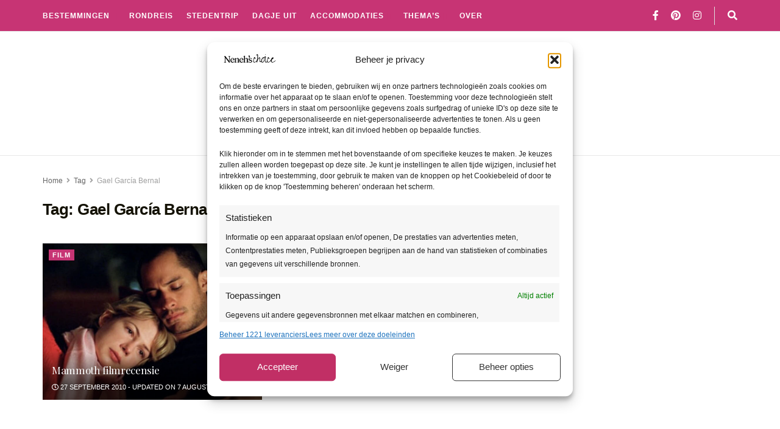

--- FILE ---
content_type: text/html; charset=UTF-8
request_url: https://www.nenehschoice.nl/tag/gael-garcia-bernal/
body_size: 44652
content:
<!doctype html>
<!--[if lt IE 7]> <html class="no-js lt-ie9 lt-ie8 lt-ie7" lang="nl-NL" prefix="og: https://ogp.me/ns#"> <![endif]-->
<!--[if IE 7]>    <html class="no-js lt-ie9 lt-ie8" lang="nl-NL" prefix="og: https://ogp.me/ns#"> <![endif]-->
<!--[if IE 8]>    <html class="no-js lt-ie9" lang="nl-NL" prefix="og: https://ogp.me/ns#"> <![endif]-->
<!--[if IE 9]>    <html class="no-js lt-ie10" lang="nl-NL" prefix="og: https://ogp.me/ns#"> <![endif]-->
<!--[if gt IE 8]><!--> <html class="no-js" lang="nl-NL" prefix="og: https://ogp.me/ns#"> <!--<![endif]-->
<head>
<meta name="google-site-verification" content="PqL_QSgUHd3BQp90gwayEC4Feb84TEfwk8x9ueONZ88" />
<script async src="https://pagead2.googlesyndication.com/pagead/js/adsbygoogle.js?client=ca-pub-9435813541129229"
     crossorigin="anonymous"></script>
    <meta http-equiv="Content-Type" content="text/html; charset=UTF-8" />
    <meta name='viewport' content='width=device-width, initial-scale=1, user-scalable=yes' />
    <link rel="profile" href="http://gmpg.org/xfn/11" />
    <link rel="pingback" href="https://www.nenehschoice.nl/xmlrpc.php" />
    <meta name="theme-color" content="#c73474ff">
             <meta name="msapplication-navbutton-color" content="#c73474ff">
             <meta name="apple-mobile-web-app-status-bar-style" content="#c73474ff"><meta property="og:type" content="website">
<meta property="og:title" content="Mammoth filmrecensie">
<meta property="og:site_name" content="Neneh&amp;#039;s Choice">
<meta property="og:description" content="Onheilspellend en verontrustend zijn doorgaans de films van de Zweedse regisseur Lukas Moodysson die bekend werd met de tienerfilm Fucking">
<meta property="og:url" content="https://www.nenehschoice.nl/tag/gael-garcia-bernal">
<meta property="og:locale" content="nl_NL">
<meta property="og:image" content="https://www.nenehschoice.nl/wp-content/uploads/2010/09/Mammoth-filmrecensie.jpg">
<meta property="og:image:height" content="562">
<meta property="og:image:width" content="1000">
<meta name="twitter:card" content="summary">
<meta name="twitter:url" content="https://www.nenehschoice.nl/tag/gael-garcia-bernal">
<meta name="twitter:title" content="Mammoth filmrecensie">
<meta name="twitter:description" content="Onheilspellend en verontrustend zijn doorgaans de films van de Zweedse regisseur Lukas Moodysson die bekend werd met de tienerfilm Fucking">
<meta name="twitter:image" content="https://www.nenehschoice.nl/wp-content/uploads/2010/09/Mammoth-filmrecensie.jpg">
<meta name="twitter:image:width" content="1000">
<meta name="twitter:image:height" content="562">
			<script type="text/javascript">
			  var jnews_ajax_url = '/?ajax-request=jnews'
			</script>
			<script type="text/javascript">;window.jnews=window.jnews||{},window.jnews.library=window.jnews.library||{},window.jnews.library=function(){"use strict";var e=this;e.win=window,e.doc=document,e.noop=function(){},e.globalBody=e.doc.getElementsByTagName("body")[0],e.globalBody=e.globalBody?e.globalBody:e.doc,e.win.jnewsDataStorage=e.win.jnewsDataStorage||{_storage:new WeakMap,put:function(e,t,n){this._storage.has(e)||this._storage.set(e,new Map),this._storage.get(e).set(t,n)},get:function(e,t){return this._storage.get(e).get(t)},has:function(e,t){return this._storage.has(e)&&this._storage.get(e).has(t)},remove:function(e,t){var n=this._storage.get(e).delete(t);return 0===!this._storage.get(e).size&&this._storage.delete(e),n}},e.windowWidth=function(){return e.win.innerWidth||e.docEl.clientWidth||e.globalBody.clientWidth},e.windowHeight=function(){return e.win.innerHeight||e.docEl.clientHeight||e.globalBody.clientHeight},e.requestAnimationFrame=e.win.requestAnimationFrame||e.win.webkitRequestAnimationFrame||e.win.mozRequestAnimationFrame||e.win.msRequestAnimationFrame||window.oRequestAnimationFrame||function(e){return setTimeout(e,1e3/60)},e.cancelAnimationFrame=e.win.cancelAnimationFrame||e.win.webkitCancelAnimationFrame||e.win.webkitCancelRequestAnimationFrame||e.win.mozCancelAnimationFrame||e.win.msCancelRequestAnimationFrame||e.win.oCancelRequestAnimationFrame||function(e){clearTimeout(e)},e.classListSupport="classList"in document.createElement("_"),e.hasClass=e.classListSupport?function(e,t){return e.classList.contains(t)}:function(e,t){return e.className.indexOf(t)>=0},e.addClass=e.classListSupport?function(t,n){e.hasClass(t,n)||t.classList.add(n)}:function(t,n){e.hasClass(t,n)||(t.className+=" "+n)},e.removeClass=e.classListSupport?function(t,n){e.hasClass(t,n)&&t.classList.remove(n)}:function(t,n){e.hasClass(t,n)&&(t.className=t.className.replace(n,""))},e.objKeys=function(e){var t=[];for(var n in e)Object.prototype.hasOwnProperty.call(e,n)&&t.push(n);return t},e.isObjectSame=function(e,t){var n=!0;return JSON.stringify(e)!==JSON.stringify(t)&&(n=!1),n},e.extend=function(){for(var e,t,n,o=arguments[0]||{},i=1,a=arguments.length;i<a;i++)if(null!==(e=arguments[i]))for(t in e)o!==(n=e[t])&&void 0!==n&&(o[t]=n);return o},e.dataStorage=e.win.jnewsDataStorage,e.isVisible=function(e){return 0!==e.offsetWidth&&0!==e.offsetHeight||e.getBoundingClientRect().length},e.getHeight=function(e){return e.offsetHeight||e.clientHeight||e.getBoundingClientRect().height},e.getWidth=function(e){return e.offsetWidth||e.clientWidth||e.getBoundingClientRect().width},e.supportsPassive=!1;try{var t=Object.defineProperty({},"passive",{get:function(){e.supportsPassive=!0}});"createEvent"in e.doc?e.win.addEventListener("test",null,t):"fireEvent"in e.doc&&e.win.attachEvent("test",null)}catch(e){}e.passiveOption=!!e.supportsPassive&&{passive:!0},e.setStorage=function(e,t){e="jnews-"+e;var n={expired:Math.floor(((new Date).getTime()+432e5)/1e3)};t=Object.assign(n,t);localStorage.setItem(e,JSON.stringify(t))},e.getStorage=function(e){e="jnews-"+e;var t=localStorage.getItem(e);return null!==t&&0<t.length?JSON.parse(localStorage.getItem(e)):{}},e.expiredStorage=function(){var t,n="jnews-";for(var o in localStorage)o.indexOf(n)>-1&&"undefined"!==(t=e.getStorage(o.replace(n,""))).expired&&t.expired<Math.floor((new Date).getTime()/1e3)&&localStorage.removeItem(o)},e.addEvents=function(t,n,o){for(var i in n){var a=["touchstart","touchmove"].indexOf(i)>=0&&!o&&e.passiveOption;"createEvent"in e.doc?t.addEventListener(i,n[i],a):"fireEvent"in e.doc&&t.attachEvent("on"+i,n[i])}},e.removeEvents=function(t,n){for(var o in n)"createEvent"in e.doc?t.removeEventListener(o,n[o]):"fireEvent"in e.doc&&t.detachEvent("on"+o,n[o])},e.triggerEvents=function(t,n,o){var i;o=o||{detail:null};return"createEvent"in e.doc?(!(i=e.doc.createEvent("CustomEvent")||new CustomEvent(n)).initCustomEvent||i.initCustomEvent(n,!0,!1,o),void t.dispatchEvent(i)):"fireEvent"in e.doc?((i=e.doc.createEventObject()).eventType=n,void t.fireEvent("on"+i.eventType,i)):void 0},e.getParents=function(t,n){void 0===n&&(n=e.doc);for(var o=[],i=t.parentNode,a=!1;!a;)if(i){var r=i;r.querySelectorAll(n).length?a=!0:(o.push(r),i=r.parentNode)}else o=[],a=!0;return o},e.forEach=function(e,t,n){for(var o=0,i=e.length;o<i;o++)t.call(n,e[o],o)},e.getText=function(e){return e.innerText||e.textContent},e.setText=function(e,t){var n="object"==typeof t?t.innerText||t.textContent:t;e.innerText&&(e.innerText=n),e.textContent&&(e.textContent=n)},e.httpBuildQuery=function(t){return e.objKeys(t).reduce(function t(n){var o=arguments.length>1&&void 0!==arguments[1]?arguments[1]:null;return function(i,a){var r=n[a];a=encodeURIComponent(a);var s=o?"".concat(o,"[").concat(a,"]"):a;return null==r||"function"==typeof r?(i.push("".concat(s,"=")),i):["number","boolean","string"].includes(typeof r)?(i.push("".concat(s,"=").concat(encodeURIComponent(r))),i):(i.push(e.objKeys(r).reduce(t(r,s),[]).join("&")),i)}}(t),[]).join("&")},e.get=function(t,n,o,i){return o="function"==typeof o?o:e.noop,e.ajax("GET",t,n,o,i)},e.post=function(t,n,o,i){return o="function"==typeof o?o:e.noop,e.ajax("POST",t,n,o,i)},e.ajax=function(t,n,o,i,a){var r=new XMLHttpRequest,s=n,c=e.httpBuildQuery(o);if(t=-1!=["GET","POST"].indexOf(t)?t:"GET",r.open(t,s+("GET"==t?"?"+c:""),!0),"POST"==t&&r.setRequestHeader("Content-type","application/x-www-form-urlencoded"),r.setRequestHeader("X-Requested-With","XMLHttpRequest"),r.onreadystatechange=function(){4===r.readyState&&200<=r.status&&300>r.status&&"function"==typeof i&&i.call(void 0,r.response)},void 0!==a&&!a){return{xhr:r,send:function(){r.send("POST"==t?c:null)}}}return r.send("POST"==t?c:null),{xhr:r}},e.scrollTo=function(t,n,o){function i(e,t,n){this.start=this.position(),this.change=e-this.start,this.currentTime=0,this.increment=20,this.duration=void 0===n?500:n,this.callback=t,this.finish=!1,this.animateScroll()}return Math.easeInOutQuad=function(e,t,n,o){return(e/=o/2)<1?n/2*e*e+t:-n/2*(--e*(e-2)-1)+t},i.prototype.stop=function(){this.finish=!0},i.prototype.move=function(t){e.doc.documentElement.scrollTop=t,e.globalBody.parentNode.scrollTop=t,e.globalBody.scrollTop=t},i.prototype.position=function(){return e.doc.documentElement.scrollTop||e.globalBody.parentNode.scrollTop||e.globalBody.scrollTop},i.prototype.animateScroll=function(){this.currentTime+=this.increment;var t=Math.easeInOutQuad(this.currentTime,this.start,this.change,this.duration);this.move(t),this.currentTime<this.duration&&!this.finish?e.requestAnimationFrame.call(e.win,this.animateScroll.bind(this)):this.callback&&"function"==typeof this.callback&&this.callback()},new i(t,n,o)},e.unwrap=function(t){var n,o=t;e.forEach(t,(function(e,t){n?n+=e:n=e})),o.replaceWith(n)},e.performance={start:function(e){performance.mark(e+"Start")},stop:function(e){performance.mark(e+"End"),performance.measure(e,e+"Start",e+"End")}},e.fps=function(){var t=0,n=0,o=0;!function(){var i=t=0,a=0,r=0,s=document.getElementById("fpsTable"),c=function(t){void 0===document.getElementsByTagName("body")[0]?e.requestAnimationFrame.call(e.win,(function(){c(t)})):document.getElementsByTagName("body")[0].appendChild(t)};null===s&&((s=document.createElement("div")).style.position="fixed",s.style.top="120px",s.style.left="10px",s.style.width="100px",s.style.height="20px",s.style.border="1px solid black",s.style.fontSize="11px",s.style.zIndex="100000",s.style.backgroundColor="white",s.id="fpsTable",c(s));var l=function(){o++,n=Date.now(),(a=(o/(r=(n-t)/1e3)).toPrecision(2))!=i&&(i=a,s.innerHTML=i+"fps"),1<r&&(t=n,o=0),e.requestAnimationFrame.call(e.win,l)};l()}()},e.instr=function(e,t){for(var n=0;n<t.length;n++)if(-1!==e.toLowerCase().indexOf(t[n].toLowerCase()))return!0},e.winLoad=function(t,n){function o(o){if("complete"===e.doc.readyState||"interactive"===e.doc.readyState)return!o||n?setTimeout(t,n||1):t(o),1}o()||e.addEvents(e.win,{load:o})},e.docReady=function(t,n){function o(o){if("complete"===e.doc.readyState||"interactive"===e.doc.readyState)return!o||n?setTimeout(t,n||1):t(o),1}o()||e.addEvents(e.doc,{DOMContentLoaded:o})},e.fireOnce=function(){e.docReady((function(){e.assets=e.assets||[],e.assets.length&&(e.boot(),e.load_assets())}),50)},e.boot=function(){e.length&&e.doc.querySelectorAll("style[media]").forEach((function(e){"not all"==e.getAttribute("media")&&e.removeAttribute("media")}))},e.create_js=function(t,n){var o=e.doc.createElement("script");switch(o.setAttribute("src",t),n){case"defer":o.setAttribute("defer",!0);break;case"async":o.setAttribute("async",!0);break;case"deferasync":o.setAttribute("defer",!0),o.setAttribute("async",!0)}e.globalBody.appendChild(o)},e.load_assets=function(){"object"==typeof e.assets&&e.forEach(e.assets.slice(0),(function(t,n){var o="";t.defer&&(o+="defer"),t.async&&(o+="async"),e.create_js(t.url,o);var i=e.assets.indexOf(t);i>-1&&e.assets.splice(i,1)})),e.assets=jnewsoption.au_scripts=window.jnewsads=[]},e.setCookie=function(e,t,n){var o="";if(n){var i=new Date;i.setTime(i.getTime()+24*n*60*60*1e3),o="; expires="+i.toUTCString()}document.cookie=e+"="+(t||"")+o+"; path=/"},e.getCookie=function(e){for(var t=e+"=",n=document.cookie.split(";"),o=0;o<n.length;o++){for(var i=n[o];" "==i.charAt(0);)i=i.substring(1,i.length);if(0==i.indexOf(t))return i.substring(t.length,i.length)}return null},e.eraseCookie=function(e){document.cookie=e+"=; Path=/; Expires=Thu, 01 Jan 1970 00:00:01 GMT;"},e.docReady((function(){e.globalBody=e.globalBody==e.doc?e.doc.getElementsByTagName("body")[0]:e.globalBody,e.globalBody=e.globalBody?e.globalBody:e.doc})),e.winLoad((function(){e.winLoad((function(){var t=!1;if(void 0!==window.jnewsadmin)if(void 0!==window.file_version_checker){var n=e.objKeys(window.file_version_checker);n.length?n.forEach((function(e){t||"10.0.4"===window.file_version_checker[e]||(t=!0)})):t=!0}else t=!0;t&&(window.jnewsHelper.getMessage(),window.jnewsHelper.getNotice())}),2500)}))},window.jnews.library=new window.jnews.library;</script>
<!-- Search Engine Optimization door Rank Math - https://rankmath.com/ -->
<title>Gael García Bernal</title>
<link data-rocket-prefetch href="https://www.googletagmanager.com" rel="dns-prefetch">
<link data-rocket-prefetch href="https://tm.tradetracker.net" rel="dns-prefetch">
<link data-rocket-prefetch href="https://scripts.stay22.com" rel="dns-prefetch">
<link data-rocket-prefetch href="https://pagead2.googlesyndication.com" rel="dns-prefetch">
<link data-rocket-prefetch href="https://fonts.googleapis.com" rel="dns-prefetch">
<link data-rocket-prefetch href="https://a.mailmunch.co" rel="dns-prefetch">
<link data-rocket-prefetch href="https://ajax.googleapis.com" rel="dns-prefetch">
<link data-rocket-prefetch href="https://widget.getyourguide.com" rel="dns-prefetch"><link rel="preload" data-rocket-preload as="image" href="https://www.nenehschoice.nl/wp-content/themes/jnews/assets/dist/image/preloader.gif" fetchpriority="high">
<meta name="robots" content="follow, index, max-snippet:-1, max-video-preview:-1, max-image-preview:large"/>
<link rel="canonical" href="https://www.nenehschoice.nl/tag/gael-garcia-bernal/" />
<meta property="og:locale" content="nl_NL" />
<meta property="og:type" content="article" />
<meta property="og:title" content="Gael García Bernal" />
<meta property="og:url" content="https://www.nenehschoice.nl/tag/gael-garcia-bernal/" />
<meta property="og:site_name" content="Neneh&#039;s Choice" />
<meta property="article:publisher" content="https://www.facebook.com/nenehschoice/" />
<meta name="twitter:card" content="summary_large_image" />
<meta name="twitter:title" content="Gael García Bernal" />
<meta name="twitter:label1" content="Posts" />
<meta name="twitter:data1" content="1" />
<script type="application/ld+json" class="rank-math-schema">{"@context":"https://schema.org","@graph":[{"@type":"Person","@id":"https://www.nenehschoice.nl/#person","name":"Neneh\\'s Choice","sameAs":["https://www.facebook.com/nenehschoice/","https://www.instagram.com/_n_e_n_e_h_/","https://www.linkedin.com/in/irene-hummel-42366aba/","https://nl.pinterest.com/hummel2700/"]},{"@type":"WebSite","@id":"https://www.nenehschoice.nl/#website","url":"https://www.nenehschoice.nl","name":"Neneh's Choice","publisher":{"@id":"https://www.nenehschoice.nl/#person"},"inLanguage":"nl-NL"},{"@type":"BreadcrumbList","@id":"https://www.nenehschoice.nl/tag/gael-garcia-bernal/#breadcrumb","itemListElement":[{"@type":"ListItem","position":"1","item":{"@id":"https://www.nenehschoice.nl","name":"Home"}},{"@type":"ListItem","position":"2","item":{"@id":"https://www.nenehschoice.nl/tag/gael-garcia-bernal/","name":"Gael Garc\u00eda Bernal"}}]},{"@type":"CollectionPage","@id":"https://www.nenehschoice.nl/tag/gael-garcia-bernal/#webpage","url":"https://www.nenehschoice.nl/tag/gael-garcia-bernal/","name":"Gael Garc\u00eda Bernal","isPartOf":{"@id":"https://www.nenehschoice.nl/#website"},"inLanguage":"nl-NL","breadcrumb":{"@id":"https://www.nenehschoice.nl/tag/gael-garcia-bernal/#breadcrumb"}}]}</script>
<!-- /Rank Math WordPress SEO plugin -->

<link rel='dns-prefetch' href='//fonts.googleapis.com' />
<link rel='preconnect' href='https://fonts.gstatic.com' />
<link rel="alternate" type="application/rss+xml" title="Neneh&#039;s Choice &raquo; feed" href="https://www.nenehschoice.nl/feed/" />
<link rel="alternate" type="application/rss+xml" title="Neneh&#039;s Choice &raquo; reacties feed" href="https://www.nenehschoice.nl/comments/feed/" />
<link rel="alternate" type="application/rss+xml" title="Neneh&#039;s Choice &raquo; Gael García Bernal tag feed" href="https://www.nenehschoice.nl/tag/gael-garcia-bernal/feed/" />
<style id='wp-img-auto-sizes-contain-inline-css' type='text/css'>
img:is([sizes=auto i],[sizes^="auto," i]){contain-intrinsic-size:3000px 1500px}
/*# sourceURL=wp-img-auto-sizes-contain-inline-css */
</style>
<style id='wp-emoji-styles-inline-css' type='text/css'>

	img.wp-smiley, img.emoji {
		display: inline !important;
		border: none !important;
		box-shadow: none !important;
		height: 1em !important;
		width: 1em !important;
		margin: 0 0.07em !important;
		vertical-align: -0.1em !important;
		background: none !important;
		padding: 0 !important;
	}
/*# sourceURL=wp-emoji-styles-inline-css */
</style>
<link rel='stylesheet' id='wp-block-library-css' href='https://www.nenehschoice.nl/wp-includes/css/dist/block-library/style.min.css?ver=6.9' type='text/css' media='all' />
<style id='global-styles-inline-css' type='text/css'>
:root{--wp--preset--aspect-ratio--square: 1;--wp--preset--aspect-ratio--4-3: 4/3;--wp--preset--aspect-ratio--3-4: 3/4;--wp--preset--aspect-ratio--3-2: 3/2;--wp--preset--aspect-ratio--2-3: 2/3;--wp--preset--aspect-ratio--16-9: 16/9;--wp--preset--aspect-ratio--9-16: 9/16;--wp--preset--color--black: #000000;--wp--preset--color--cyan-bluish-gray: #abb8c3;--wp--preset--color--white: #ffffff;--wp--preset--color--pale-pink: #f78da7;--wp--preset--color--vivid-red: #cf2e2e;--wp--preset--color--luminous-vivid-orange: #ff6900;--wp--preset--color--luminous-vivid-amber: #fcb900;--wp--preset--color--light-green-cyan: #7bdcb5;--wp--preset--color--vivid-green-cyan: #00d084;--wp--preset--color--pale-cyan-blue: #8ed1fc;--wp--preset--color--vivid-cyan-blue: #0693e3;--wp--preset--color--vivid-purple: #9b51e0;--wp--preset--gradient--vivid-cyan-blue-to-vivid-purple: linear-gradient(135deg,rgb(6,147,227) 0%,rgb(155,81,224) 100%);--wp--preset--gradient--light-green-cyan-to-vivid-green-cyan: linear-gradient(135deg,rgb(122,220,180) 0%,rgb(0,208,130) 100%);--wp--preset--gradient--luminous-vivid-amber-to-luminous-vivid-orange: linear-gradient(135deg,rgb(252,185,0) 0%,rgb(255,105,0) 100%);--wp--preset--gradient--luminous-vivid-orange-to-vivid-red: linear-gradient(135deg,rgb(255,105,0) 0%,rgb(207,46,46) 100%);--wp--preset--gradient--very-light-gray-to-cyan-bluish-gray: linear-gradient(135deg,rgb(238,238,238) 0%,rgb(169,184,195) 100%);--wp--preset--gradient--cool-to-warm-spectrum: linear-gradient(135deg,rgb(74,234,220) 0%,rgb(151,120,209) 20%,rgb(207,42,186) 40%,rgb(238,44,130) 60%,rgb(251,105,98) 80%,rgb(254,248,76) 100%);--wp--preset--gradient--blush-light-purple: linear-gradient(135deg,rgb(255,206,236) 0%,rgb(152,150,240) 100%);--wp--preset--gradient--blush-bordeaux: linear-gradient(135deg,rgb(254,205,165) 0%,rgb(254,45,45) 50%,rgb(107,0,62) 100%);--wp--preset--gradient--luminous-dusk: linear-gradient(135deg,rgb(255,203,112) 0%,rgb(199,81,192) 50%,rgb(65,88,208) 100%);--wp--preset--gradient--pale-ocean: linear-gradient(135deg,rgb(255,245,203) 0%,rgb(182,227,212) 50%,rgb(51,167,181) 100%);--wp--preset--gradient--electric-grass: linear-gradient(135deg,rgb(202,248,128) 0%,rgb(113,206,126) 100%);--wp--preset--gradient--midnight: linear-gradient(135deg,rgb(2,3,129) 0%,rgb(40,116,252) 100%);--wp--preset--font-size--small: 13px;--wp--preset--font-size--medium: 20px;--wp--preset--font-size--large: 36px;--wp--preset--font-size--x-large: 42px;--wp--preset--spacing--20: 0.44rem;--wp--preset--spacing--30: 0.67rem;--wp--preset--spacing--40: 1rem;--wp--preset--spacing--50: 1.5rem;--wp--preset--spacing--60: 2.25rem;--wp--preset--spacing--70: 3.38rem;--wp--preset--spacing--80: 5.06rem;--wp--preset--shadow--natural: 6px 6px 9px rgba(0, 0, 0, 0.2);--wp--preset--shadow--deep: 12px 12px 50px rgba(0, 0, 0, 0.4);--wp--preset--shadow--sharp: 6px 6px 0px rgba(0, 0, 0, 0.2);--wp--preset--shadow--outlined: 6px 6px 0px -3px rgb(255, 255, 255), 6px 6px rgb(0, 0, 0);--wp--preset--shadow--crisp: 6px 6px 0px rgb(0, 0, 0);}:where(.is-layout-flex){gap: 0.5em;}:where(.is-layout-grid){gap: 0.5em;}body .is-layout-flex{display: flex;}.is-layout-flex{flex-wrap: wrap;align-items: center;}.is-layout-flex > :is(*, div){margin: 0;}body .is-layout-grid{display: grid;}.is-layout-grid > :is(*, div){margin: 0;}:where(.wp-block-columns.is-layout-flex){gap: 2em;}:where(.wp-block-columns.is-layout-grid){gap: 2em;}:where(.wp-block-post-template.is-layout-flex){gap: 1.25em;}:where(.wp-block-post-template.is-layout-grid){gap: 1.25em;}.has-black-color{color: var(--wp--preset--color--black) !important;}.has-cyan-bluish-gray-color{color: var(--wp--preset--color--cyan-bluish-gray) !important;}.has-white-color{color: var(--wp--preset--color--white) !important;}.has-pale-pink-color{color: var(--wp--preset--color--pale-pink) !important;}.has-vivid-red-color{color: var(--wp--preset--color--vivid-red) !important;}.has-luminous-vivid-orange-color{color: var(--wp--preset--color--luminous-vivid-orange) !important;}.has-luminous-vivid-amber-color{color: var(--wp--preset--color--luminous-vivid-amber) !important;}.has-light-green-cyan-color{color: var(--wp--preset--color--light-green-cyan) !important;}.has-vivid-green-cyan-color{color: var(--wp--preset--color--vivid-green-cyan) !important;}.has-pale-cyan-blue-color{color: var(--wp--preset--color--pale-cyan-blue) !important;}.has-vivid-cyan-blue-color{color: var(--wp--preset--color--vivid-cyan-blue) !important;}.has-vivid-purple-color{color: var(--wp--preset--color--vivid-purple) !important;}.has-black-background-color{background-color: var(--wp--preset--color--black) !important;}.has-cyan-bluish-gray-background-color{background-color: var(--wp--preset--color--cyan-bluish-gray) !important;}.has-white-background-color{background-color: var(--wp--preset--color--white) !important;}.has-pale-pink-background-color{background-color: var(--wp--preset--color--pale-pink) !important;}.has-vivid-red-background-color{background-color: var(--wp--preset--color--vivid-red) !important;}.has-luminous-vivid-orange-background-color{background-color: var(--wp--preset--color--luminous-vivid-orange) !important;}.has-luminous-vivid-amber-background-color{background-color: var(--wp--preset--color--luminous-vivid-amber) !important;}.has-light-green-cyan-background-color{background-color: var(--wp--preset--color--light-green-cyan) !important;}.has-vivid-green-cyan-background-color{background-color: var(--wp--preset--color--vivid-green-cyan) !important;}.has-pale-cyan-blue-background-color{background-color: var(--wp--preset--color--pale-cyan-blue) !important;}.has-vivid-cyan-blue-background-color{background-color: var(--wp--preset--color--vivid-cyan-blue) !important;}.has-vivid-purple-background-color{background-color: var(--wp--preset--color--vivid-purple) !important;}.has-black-border-color{border-color: var(--wp--preset--color--black) !important;}.has-cyan-bluish-gray-border-color{border-color: var(--wp--preset--color--cyan-bluish-gray) !important;}.has-white-border-color{border-color: var(--wp--preset--color--white) !important;}.has-pale-pink-border-color{border-color: var(--wp--preset--color--pale-pink) !important;}.has-vivid-red-border-color{border-color: var(--wp--preset--color--vivid-red) !important;}.has-luminous-vivid-orange-border-color{border-color: var(--wp--preset--color--luminous-vivid-orange) !important;}.has-luminous-vivid-amber-border-color{border-color: var(--wp--preset--color--luminous-vivid-amber) !important;}.has-light-green-cyan-border-color{border-color: var(--wp--preset--color--light-green-cyan) !important;}.has-vivid-green-cyan-border-color{border-color: var(--wp--preset--color--vivid-green-cyan) !important;}.has-pale-cyan-blue-border-color{border-color: var(--wp--preset--color--pale-cyan-blue) !important;}.has-vivid-cyan-blue-border-color{border-color: var(--wp--preset--color--vivid-cyan-blue) !important;}.has-vivid-purple-border-color{border-color: var(--wp--preset--color--vivid-purple) !important;}.has-vivid-cyan-blue-to-vivid-purple-gradient-background{background: var(--wp--preset--gradient--vivid-cyan-blue-to-vivid-purple) !important;}.has-light-green-cyan-to-vivid-green-cyan-gradient-background{background: var(--wp--preset--gradient--light-green-cyan-to-vivid-green-cyan) !important;}.has-luminous-vivid-amber-to-luminous-vivid-orange-gradient-background{background: var(--wp--preset--gradient--luminous-vivid-amber-to-luminous-vivid-orange) !important;}.has-luminous-vivid-orange-to-vivid-red-gradient-background{background: var(--wp--preset--gradient--luminous-vivid-orange-to-vivid-red) !important;}.has-very-light-gray-to-cyan-bluish-gray-gradient-background{background: var(--wp--preset--gradient--very-light-gray-to-cyan-bluish-gray) !important;}.has-cool-to-warm-spectrum-gradient-background{background: var(--wp--preset--gradient--cool-to-warm-spectrum) !important;}.has-blush-light-purple-gradient-background{background: var(--wp--preset--gradient--blush-light-purple) !important;}.has-blush-bordeaux-gradient-background{background: var(--wp--preset--gradient--blush-bordeaux) !important;}.has-luminous-dusk-gradient-background{background: var(--wp--preset--gradient--luminous-dusk) !important;}.has-pale-ocean-gradient-background{background: var(--wp--preset--gradient--pale-ocean) !important;}.has-electric-grass-gradient-background{background: var(--wp--preset--gradient--electric-grass) !important;}.has-midnight-gradient-background{background: var(--wp--preset--gradient--midnight) !important;}.has-small-font-size{font-size: var(--wp--preset--font-size--small) !important;}.has-medium-font-size{font-size: var(--wp--preset--font-size--medium) !important;}.has-large-font-size{font-size: var(--wp--preset--font-size--large) !important;}.has-x-large-font-size{font-size: var(--wp--preset--font-size--x-large) !important;}
/*# sourceURL=global-styles-inline-css */
</style>

<style id='classic-theme-styles-inline-css' type='text/css'>
/*! This file is auto-generated */
.wp-block-button__link{color:#fff;background-color:#32373c;border-radius:9999px;box-shadow:none;text-decoration:none;padding:calc(.667em + 2px) calc(1.333em + 2px);font-size:1.125em}.wp-block-file__button{background:#32373c;color:#fff;text-decoration:none}
/*# sourceURL=/wp-includes/css/classic-themes.min.css */
</style>
<link rel='stylesheet' id='mediaelement-css' href='https://www.nenehschoice.nl/wp-includes/js/mediaelement/mediaelementplayer-legacy.min.css?ver=4.2.17' type='text/css' media='all' />
<link rel='stylesheet' id='wp-mediaelement-css' href='https://www.nenehschoice.nl/wp-includes/js/mediaelement/wp-mediaelement.min.css?ver=6.9' type='text/css' media='all' />
<link data-minify="1" rel='stylesheet' id='view_editor_gutenberg_frontend_assets-css' href='https://www.nenehschoice.nl/wp-content/cache/min/1/wp-content/plugins/wp-views/public/css/views-frontend.css?ver=1769043442' type='text/css' media='all' />
<style id='view_editor_gutenberg_frontend_assets-inline-css' type='text/css'>
.wpv-sort-list-dropdown.wpv-sort-list-dropdown-style-default > span.wpv-sort-list,.wpv-sort-list-dropdown.wpv-sort-list-dropdown-style-default .wpv-sort-list-item {border-color: #cdcdcd;}.wpv-sort-list-dropdown.wpv-sort-list-dropdown-style-default .wpv-sort-list-item a {color: #444;background-color: #fff;}.wpv-sort-list-dropdown.wpv-sort-list-dropdown-style-default a:hover,.wpv-sort-list-dropdown.wpv-sort-list-dropdown-style-default a:focus {color: #000;background-color: #eee;}.wpv-sort-list-dropdown.wpv-sort-list-dropdown-style-default .wpv-sort-list-item.wpv-sort-list-current a {color: #000;background-color: #eee;}
.wpv-sort-list-dropdown.wpv-sort-list-dropdown-style-default > span.wpv-sort-list,.wpv-sort-list-dropdown.wpv-sort-list-dropdown-style-default .wpv-sort-list-item {border-color: #cdcdcd;}.wpv-sort-list-dropdown.wpv-sort-list-dropdown-style-default .wpv-sort-list-item a {color: #444;background-color: #fff;}.wpv-sort-list-dropdown.wpv-sort-list-dropdown-style-default a:hover,.wpv-sort-list-dropdown.wpv-sort-list-dropdown-style-default a:focus {color: #000;background-color: #eee;}.wpv-sort-list-dropdown.wpv-sort-list-dropdown-style-default .wpv-sort-list-item.wpv-sort-list-current a {color: #000;background-color: #eee;}.wpv-sort-list-dropdown.wpv-sort-list-dropdown-style-grey > span.wpv-sort-list,.wpv-sort-list-dropdown.wpv-sort-list-dropdown-style-grey .wpv-sort-list-item {border-color: #cdcdcd;}.wpv-sort-list-dropdown.wpv-sort-list-dropdown-style-grey .wpv-sort-list-item a {color: #444;background-color: #eeeeee;}.wpv-sort-list-dropdown.wpv-sort-list-dropdown-style-grey a:hover,.wpv-sort-list-dropdown.wpv-sort-list-dropdown-style-grey a:focus {color: #000;background-color: #e5e5e5;}.wpv-sort-list-dropdown.wpv-sort-list-dropdown-style-grey .wpv-sort-list-item.wpv-sort-list-current a {color: #000;background-color: #e5e5e5;}
.wpv-sort-list-dropdown.wpv-sort-list-dropdown-style-default > span.wpv-sort-list,.wpv-sort-list-dropdown.wpv-sort-list-dropdown-style-default .wpv-sort-list-item {border-color: #cdcdcd;}.wpv-sort-list-dropdown.wpv-sort-list-dropdown-style-default .wpv-sort-list-item a {color: #444;background-color: #fff;}.wpv-sort-list-dropdown.wpv-sort-list-dropdown-style-default a:hover,.wpv-sort-list-dropdown.wpv-sort-list-dropdown-style-default a:focus {color: #000;background-color: #eee;}.wpv-sort-list-dropdown.wpv-sort-list-dropdown-style-default .wpv-sort-list-item.wpv-sort-list-current a {color: #000;background-color: #eee;}.wpv-sort-list-dropdown.wpv-sort-list-dropdown-style-grey > span.wpv-sort-list,.wpv-sort-list-dropdown.wpv-sort-list-dropdown-style-grey .wpv-sort-list-item {border-color: #cdcdcd;}.wpv-sort-list-dropdown.wpv-sort-list-dropdown-style-grey .wpv-sort-list-item a {color: #444;background-color: #eeeeee;}.wpv-sort-list-dropdown.wpv-sort-list-dropdown-style-grey a:hover,.wpv-sort-list-dropdown.wpv-sort-list-dropdown-style-grey a:focus {color: #000;background-color: #e5e5e5;}.wpv-sort-list-dropdown.wpv-sort-list-dropdown-style-grey .wpv-sort-list-item.wpv-sort-list-current a {color: #000;background-color: #e5e5e5;}.wpv-sort-list-dropdown.wpv-sort-list-dropdown-style-blue > span.wpv-sort-list,.wpv-sort-list-dropdown.wpv-sort-list-dropdown-style-blue .wpv-sort-list-item {border-color: #0099cc;}.wpv-sort-list-dropdown.wpv-sort-list-dropdown-style-blue .wpv-sort-list-item a {color: #444;background-color: #cbddeb;}.wpv-sort-list-dropdown.wpv-sort-list-dropdown-style-blue a:hover,.wpv-sort-list-dropdown.wpv-sort-list-dropdown-style-blue a:focus {color: #000;background-color: #95bedd;}.wpv-sort-list-dropdown.wpv-sort-list-dropdown-style-blue .wpv-sort-list-item.wpv-sort-list-current a {color: #000;background-color: #95bedd;}
/*# sourceURL=view_editor_gutenberg_frontend_assets-inline-css */
</style>
<link rel='stylesheet' id='buy-me-a-coffee-css' href='https://www.nenehschoice.nl/wp-content/plugins/buymeacoffee/public/css/buy-me-a-coffee-public.css?ver=4.4.2' type='text/css' media='all' />
<link data-minify="1" rel='stylesheet' id='wpa-css-css' href='https://www.nenehschoice.nl/wp-content/cache/min/1/wp-content/plugins/honeypot/includes/css/wpa.css?ver=1769043442' type='text/css' media='all' />
<link rel='stylesheet' id='cmplz-general-css' href='https://www.nenehschoice.nl/wp-content/plugins/complianz-gdpr-premium/assets/css/cookieblocker.min.css?ver=1762390388' type='text/css' media='all' />
<link rel='stylesheet' id='ez-toc-css' href='https://www.nenehschoice.nl/wp-content/plugins/easy-table-of-contents/assets/css/screen.min.css?ver=2.0.80' type='text/css' media='all' />
<style id='ez-toc-inline-css' type='text/css'>
div#ez-toc-container .ez-toc-title {font-size: 120%;}div#ez-toc-container .ez-toc-title {font-weight: 500;}div#ez-toc-container ul li , div#ez-toc-container ul li a {font-size: 95%;}div#ez-toc-container ul li , div#ez-toc-container ul li a {font-weight: 500;}div#ez-toc-container nav ul ul li {font-size: 90%;}div#ez-toc-container {background: #fff;border: 1px solid #ddd;}div#ez-toc-container p.ez-toc-title , #ez-toc-container .ez_toc_custom_title_icon , #ez-toc-container .ez_toc_custom_toc_icon {color: #999;}div#ez-toc-container ul.ez-toc-list a {color: #c12f65;}div#ez-toc-container ul.ez-toc-list a:hover {color: #2a6496;}div#ez-toc-container ul.ez-toc-list a:visited {color: #428bca;}.ez-toc-counter nav ul li a::before {color: ;}.ez-toc-box-title {font-weight: bold; margin-bottom: 10px; text-align: center; text-transform: uppercase; letter-spacing: 1px; color: #666; padding-bottom: 5px;position:absolute;top:-4%;left:5%;background-color: inherit;transition: top 0.3s ease;}.ez-toc-box-title.toc-closed {top:-25%;}
/*# sourceURL=ez-toc-inline-css */
</style>
<link data-minify="1" rel='stylesheet' id='extendify-utility-styles-css' href='https://www.nenehschoice.nl/wp-content/cache/min/1/wp-content/plugins/extendify/public/build/utility-minimum.css?ver=1769043442' type='text/css' media='all' />
<link data-minify="1" rel='stylesheet' id='js_composer_front-css' href='https://www.nenehschoice.nl/wp-content/cache/min/1/wp-content/plugins/js_composer/assets/css/js_composer.min.css?ver=1769043442' type='text/css' media='all' />
<link data-minify="1" rel='stylesheet' id='toolset_bootstrap_styles-css' href='https://www.nenehschoice.nl/wp-content/cache/min/1/wp-content/plugins/wp-views/vendor/toolset/toolset-common/res/lib/bootstrap3/css/bootstrap.css?ver=1769043442' type='text/css' media='screen' />
<link rel='stylesheet' id='jeg_customizer_font-css' href='//fonts.googleapis.com/css?family=Playfair+Display%3Aregular&#038;display=swap&#038;ver=1.3.2' type='text/css' media='all' />
<link data-minify="1" rel='stylesheet' id='tablepress-default-css' href='https://www.nenehschoice.nl/wp-content/cache/min/1/wp-content/plugins/tablepress/css/build/default.css?ver=1769043442' type='text/css' media='all' />
<link data-minify="1" rel='stylesheet' id='font-awesome-v4shim-css' href='https://www.nenehschoice.nl/wp-content/cache/min/1/wp-content/plugins/wp-views/vendor/toolset/toolset-common/res/lib/font-awesome/css/v4-shims.css?ver=1769043442' type='text/css' media='screen' />
<link data-minify="1" rel='stylesheet' id='font-awesome-css' href='https://www.nenehschoice.nl/wp-content/cache/min/1/wp-content/plugins/wp-views/vendor/toolset/toolset-common/res/lib/font-awesome/css/all.css?ver=1769043442' type='text/css' media='screen' />
<link data-minify="1" rel='stylesheet' id='jnews-frontend-css' href='https://www.nenehschoice.nl/wp-content/cache/min/1/wp-content/themes/jnews/assets/dist/frontend.min.css?ver=1769043442' type='text/css' media='all' />
<link data-minify="1" rel='stylesheet' id='jnews-js-composer-css' href='https://www.nenehschoice.nl/wp-content/cache/min/1/wp-content/themes/jnews/assets/css/js-composer-frontend.css?ver=1769043442' type='text/css' media='all' />
<link rel='stylesheet' id='jnews-style-css' href='https://www.nenehschoice.nl/wp-content/themes/jnews/style.css?ver=12.0.3' type='text/css' media='all' />
<link data-minify="1" rel='stylesheet' id='jnews-darkmode-css' href='https://www.nenehschoice.nl/wp-content/cache/min/1/wp-content/themes/jnews/assets/css/darkmode.css?ver=1769043442' type='text/css' media='all' />
<link data-minify="1" rel='stylesheet' id='jnews-scheme-css' href='https://www.nenehschoice.nl/wp-content/cache/min/1/wp-content/uploads/jnews/scheme.css?ver=1769043442' type='text/css' media='all' />
<script data-minify="1" type="text/javascript" src="https://www.nenehschoice.nl/wp-content/cache/min/1/wp-content/plugins/wp-views/vendor/toolset/common-es/public/toolset-common-es-frontend.js?ver=1769043442" id="toolset-common-es-frontend-js"></script>
<script data-minify="1" type="text/javascript" src="https://www.nenehschoice.nl/wp-content/cache/min/1/wp-content/plugins/complianz-gdpr-premium/pro/tcf-stub/build/index.js?ver=1769043442" id="cmplz-tcf-stub-js"></script>
<script type="text/javascript" src="https://www.nenehschoice.nl/wp-includes/js/jquery/jquery.min.js?ver=3.7.1" id="jquery-core-js"></script>
<script type="text/javascript" src="https://www.nenehschoice.nl/wp-includes/js/jquery/jquery-migrate.min.js?ver=3.4.1" id="jquery-migrate-js"></script>
<script data-minify="1" type="text/javascript" src="https://www.nenehschoice.nl/wp-content/cache/min/1/wp-content/plugins/buymeacoffee/public/js/buy-me-a-coffee-public.js?ver=1769043442" id="buy-me-a-coffee-js"></script>
<script type="text/javascript" id="cmplz-tcf-js-extra">
/* <![CDATA[ */
var cmplz_tcf = {"cmp_url":"https://www.nenehschoice.nl/wp-content/uploads/complianz/","retention_string":"Retentie in dagen","undeclared_string":"Niet opgegeven","isServiceSpecific":"1","excludedVendors":{"15":15,"66":66,"119":119,"139":139,"141":141,"174":174,"192":192,"262":262,"375":375,"377":377,"387":387,"427":427,"435":435,"512":512,"527":527,"569":569,"581":581,"587":587,"626":626,"644":644,"667":667,"713":713,"733":733,"736":736,"748":748,"776":776,"806":806,"822":822,"836":836,"856":856,"879":879,"882":882,"888":888,"909":909,"970":970,"986":986,"1015":1015,"1018":1018,"1022":1022,"1039":1039,"1078":1078,"1079":1079,"1094":1094,"1149":1149,"1156":1156,"1167":1167,"1173":1173,"1199":1199,"1211":1211,"1216":1216,"1252":1252,"1263":1263,"1294":1294,"1298":1298,"1305":1305,"1342":1342,"1343":1343,"1355":1355,"1365":1365,"1366":1366,"1368":1368,"1371":1371,"1373":1373,"1391":1391,"1405":1405,"1418":1418,"1423":1423,"1425":1425,"1440":1440,"1442":1442,"1482":1482,"1492":1492,"1496":1496},"purposes":[1,2,3,4,5,6,7,8,9,10,11],"specialPurposes":[1,2,3],"features":[1,2,3],"specialFeatures":[],"publisherCountryCode":"NL","lspact":"N","ccpa_applies":"","ac_mode":"1","debug":"","prefix":"cmplz_"};
//# sourceURL=cmplz-tcf-js-extra
/* ]]> */
</script>
<script data-minify="1" defer type="text/javascript" src="https://www.nenehschoice.nl/wp-content/cache/min/1/wp-content/plugins/complianz-gdpr-premium/pro/tcf/build/index.js?ver=1769043442" id="cmplz-tcf-js"></script>
<script data-minify="1" type="text/javascript" src="https://www.nenehschoice.nl/wp-content/cache/min/1/wp-content/uploads/jnews/gtag/gtag.js?ver=1769043443" id="jnews-google-tag-manager-js" defer></script>
<script type="text/javascript" id="jnews-google-tag-manager-js-after">
/* <![CDATA[ */
				window.addEventListener('DOMContentLoaded', function() {
					(function() {
						window.dataLayer = window.dataLayer || [];
						function gtag(){dataLayer.push(arguments);}
						gtag('js', new Date());
						gtag('config', 'G-YTM1KKVZWB');
					})();
				});
				
//# sourceURL=jnews-google-tag-manager-js-after
/* ]]> */
</script>
<script></script><link rel="https://api.w.org/" href="https://www.nenehschoice.nl/wp-json/" /><link rel="alternate" title="JSON" type="application/json" href="https://www.nenehschoice.nl/wp-json/wp/v2/tags/74" /><link rel="EditURI" type="application/rsd+xml" title="RSD" href="https://www.nenehschoice.nl/xmlrpc.php?rsd" />
<meta name="generator" content="WordPress 6.9" />
        <script data-minify="1" data-name="BMC-Widget" src="https://www.nenehschoice.nl/wp-content/cache/min/1/1.0.0/widget.prod.min.js?ver=1769043443" data-id="neneh" data-description=" " data-message=" " data-color="#FF813F" data-position=" " data-x_margin=" " data-y_margin=" ">
        </script>
        <meta name="google-site-verification" content="PqL_QSgUHd3BQp90gwayEC4Feb84TEfwk8x9ueONZ88" />
<script async src="https://pagead2.googlesyndication.com/pagead/js/adsbygoogle.js?client=ca-pub-9435813541129229"
     crossorigin="anonymous"></script>
<script>
  (function (s, t, a, y, twenty, two) {
    s.Stay22 = s.Stay22 || {};
    s.Stay22.params = { lmaID: '6848513198830028260118db' };
    twenty = t.createElement(a);
    two = t.getElementsByTagName(a)[0];
    twenty.async = 1;
    twenty.src = y;
    two.parentNode.insertBefore(twenty, two);
  })(window, document, 'script', 'https://scripts.stay22.com/letmeallez.js');
</script>
<!-- Google Tag Manager -->
<script>(function(w,d,s,l,i){w[l]=w[l]||[];w[l].push({'gtm.start':
new Date().getTime(),event:'gtm.js'});var f=d.getElementsByTagName(s)[0],
j=d.createElement(s),dl=l!='dataLayer'?'&l='+l:'';j.async=true;j.src=
'https://www.googletagmanager.com/gtm.js?id='+i+dl;f.parentNode.insertBefore(j,f);
})(window,document,'script','dataLayer','GTM-N57W93KJ');</script>
<!-- End Google Tag Manager -->
	<script async src="https://pagead2.googlesyndication.com/pagead/js/adsbygoogle.js?client=ca-pub-9435813541129229"
     crossorigin="anonymous"></script>
	<!-- GetYourGuide Analytics -->

<script data-minify="1" async defer src="https://www.nenehschoice.nl/wp-content/cache/min/1/dist/pa.umd.production.min.js?ver=1769043443" data-gyg-partner-id="A3YYIV1"></script>
	<!-- Begin TradeTracker SuperTag Code -->
<script type="text/javascript">

    var _TradeTrackerTagOptions = {
        t: 'a',
        s: '331868',
        chk: 'ec3053702840b5108179135d2b9496ba',
        overrideOptions: {}
    };

    (function() {var tt = document.createElement('script'), s = document.getElementsByTagName('script')[0]; tt.setAttribute('type', 'text/javascript'); tt.setAttribute('src', (document.location.protocol == 'https:' ? 'https' : 'http') + '://tm.tradetracker.net/tag?t=' + _TradeTrackerTagOptions.t + '&amp;s=' + _TradeTrackerTagOptions.s + '&amp;chk=' + _TradeTrackerTagOptions.chk); s.parentNode.insertBefore(tt, s);})();
</script>
<!-- End TradeTracker SuperTag Code --><script type='text/javascript' data-cfasync='false'>var _mmunch = {'front': false, 'page': false, 'post': false, 'category': false, 'author': false, 'search': false, 'attachment': false, 'tag': false};_mmunch['tag'] = true;</script><script data-cfasync="false" src="//a.mailmunch.co/app/v1/site.js" id="mailmunch-script" data-plugin="mailmunch" data-mailmunch-site-id="503221" async></script>			<style>.cmplz-hidden {
					display: none !important;
				}</style>
<!-- Meta Pixel Code -->
<script data-service="facebook" data-category="marketing" type="text/plain">
!function(f,b,e,v,n,t,s){if(f.fbq)return;n=f.fbq=function(){n.callMethod?
n.callMethod.apply(n,arguments):n.queue.push(arguments)};if(!f._fbq)f._fbq=n;
n.push=n;n.loaded=!0;n.version='2.0';n.queue=[];t=b.createElement(e);t.async=!0;
t.src=v;s=b.getElementsByTagName(e)[0];s.parentNode.insertBefore(t,s)}(window,
document,'script','https://connect.facebook.net/en_US/fbevents.js');
</script>
<!-- End Meta Pixel Code -->
<script data-service="facebook" data-category="marketing" type="text/plain">var url = window.location.origin + '?ob=open-bridge';
            fbq('set', 'openbridge', '351688732339006', url);
fbq('init', '351688732339006', {}, {
    "agent": "wordpress-6.9-4.1.5"
})</script><script data-service="facebook" data-category="marketing" type="text/plain">
    fbq('track', 'PageView', []);
  </script> <script> window.addEventListener("load",function(){ var c={script:false,link:false}; function ls(s) { if(!['script','link'].includes(s)||c[s]){return;}c[s]=true; var d=document,f=d.getElementsByTagName(s)[0],j=d.createElement(s); if(s==='script'){j.async=true;j.src='https://www.nenehschoice.nl/wp-content/plugins/wp-views/vendor/toolset/blocks/public/js/frontend.js?v=1.6.17';}else{ j.rel='stylesheet';j.href='https://www.nenehschoice.nl/wp-content/plugins/wp-views/vendor/toolset/blocks/public/css/style.css?v=1.6.17';} f.parentNode.insertBefore(j, f); }; function ex(){ls('script');ls('link')} window.addEventListener("scroll", ex, {once: true}); if (('IntersectionObserver' in window) && ('IntersectionObserverEntry' in window) && ('intersectionRatio' in window.IntersectionObserverEntry.prototype)) { var i = 0, fb = document.querySelectorAll("[class^='tb-']"), o = new IntersectionObserver(es => { es.forEach(e => { o.unobserve(e.target); if (e.intersectionRatio > 0) { ex();o.disconnect();}else{ i++;if(fb.length>i){o.observe(fb[i])}} }) }); if (fb.length) { o.observe(fb[i]) } } }) </script>
	<noscript>
		<link data-minify="1" rel="stylesheet" href="https://www.nenehschoice.nl/wp-content/cache/min/1/wp-content/plugins/wp-views/vendor/toolset/blocks/public/css/style.css?ver=1769043442">
	</noscript><meta name="generator" content="Powered by WPBakery Page Builder - drag and drop page builder for WordPress."/>
<script type='application/ld+json'>{"@context":"http:\/\/schema.org","@type":"Organization","@id":"https:\/\/www.nenehschoice.nl\/#organization","url":"https:\/\/www.nenehschoice.nl\/","name":"","logo":{"@type":"ImageObject","url":""},"sameAs":["https:\/\/www.facebook.com\/nenehschoice","https:\/\/nl.pinterest.com\/NenehsChoice\/","https:\/\/www.instagram.com\/nenehschoice"]}</script>
<script type='application/ld+json'>{"@context":"http:\/\/schema.org","@type":"WebSite","@id":"https:\/\/www.nenehschoice.nl\/#website","url":"https:\/\/www.nenehschoice.nl\/","name":"","potentialAction":{"@type":"SearchAction","target":"https:\/\/www.nenehschoice.nl\/?s={search_term_string}","query-input":"required name=search_term_string"}}</script>
<link rel="icon" href="https://www.nenehschoice.nl/wp-content/uploads/2025/01/cropped-Nenehs-Choice-logo-insta-vierkant-nieuw-2-32x32.jpg" sizes="32x32" />
<link rel="icon" href="https://www.nenehschoice.nl/wp-content/uploads/2025/01/cropped-Nenehs-Choice-logo-insta-vierkant-nieuw-2-192x192.jpg" sizes="192x192" />
<link rel="apple-touch-icon" href="https://www.nenehschoice.nl/wp-content/uploads/2025/01/cropped-Nenehs-Choice-logo-insta-vierkant-nieuw-2-180x180.jpg" />
<meta name="msapplication-TileImage" content="https://www.nenehschoice.nl/wp-content/uploads/2025/01/cropped-Nenehs-Choice-logo-insta-vierkant-nieuw-2-270x270.jpg" />
<script>


  (function (s, t, a, y, twenty, two) {
    s.Stay22 = s.Stay22 || {};
    s.Stay22.params = { lmaID: '6848513198830028260118db' };
    twenty = t.createElement(a);
    two = t.getElementsByTagName(a)[0];
    twenty.async = 1;
    twenty.src = y;
    two.parentNode.insertBefore(twenty, two);
  })(window, document, 'script', 'https://scripts.stay22.com/letmeallez.js');


(function(w,d,s,l,i){w[l]=w[l]||[];w[l].push({'gtm.start':
new Date().getTime(),event:'gtm.js'});var f=d.getElementsByTagName(s)[0],
j=d.createElement(s),dl=l!='dataLayer'?'&l='+l:'';j.async=true;j.src=
'https://www.googletagmanager.com/gtm.js?id='+i+dl;f.parentNode.insertBefore(j,f);
})(window,document,'script','dataLayer','GTM-N57W93KJ');

	
	


	


    var _TradeTrackerTagOptions = {
        t: 'a',
        s: '331868',
        chk: 'ec3053702840b5108179135d2b9496ba',
        overrideOptions: {}
    };

    (function() {var tt = document.createElement('script'), s = document.getElementsByTagName('script')[0]; tt.setAttribute('type', 'text/javascript'); tt.setAttribute('src', (document.location.protocol == 'https:' ? 'https' : 'http') + '://tm.tradetracker.net/tag?t=' + _TradeTrackerTagOptions.t + '&amp;s=' + _TradeTrackerTagOptions.s + '&amp;chk=' + _TradeTrackerTagOptions.chk); s.parentNode.insertBefore(tt, s);})();

</script><style id="jeg_dynamic_css" type="text/css" data-type="jeg_custom-css">@media only screen and (min-width : 1200px) { .container, .jeg_vc_content > .vc_row, .jeg_vc_content > .wpb-content-wrapper > .vc_row, .jeg_vc_content > .vc_element > .vc_row, .jeg_vc_content > .wpb-content-wrapper > .vc_element > .vc_row, .jeg_vc_content > .vc_row[data-vc-full-width="true"]:not([data-vc-stretch-content="true"]) > .jeg-vc-wrapper, .jeg_vc_content > .wpb-content-wrapper > .vc_row[data-vc-full-width="true"]:not([data-vc-stretch-content="true"]) > .jeg-vc-wrapper, .jeg_vc_content > .vc_element > .vc_row[data-vc-full-width="true"]:not([data-vc-stretch-content="true"]) > .jeg-vc-wrapper, .jeg_vc_content > .wpb-content-wrapper > .vc_element > .vc_row[data-vc-full-width="true"]:not([data-vc-stretch-content="true"]) > .jeg-vc-wrapper, .elementor-section.elementor-section-boxed > .elementor-container { max-width : 1200px; } .e-con-boxed.e-parent { --content-width : 1200px; }  } @media only screen and (min-width : 1441px) { .container, .jeg_vc_content > .vc_row, .jeg_vc_content > .wpb-content-wrapper > .vc_row, .jeg_vc_content > .vc_element > .vc_row, .jeg_vc_content > .wpb-content-wrapper > .vc_element > .vc_row, .jeg_vc_content > .vc_row[data-vc-full-width="true"]:not([data-vc-stretch-content="true"]) > .jeg-vc-wrapper, .jeg_vc_content > .wpb-content-wrapper > .vc_row[data-vc-full-width="true"]:not([data-vc-stretch-content="true"]) > .jeg-vc-wrapper, .jeg_vc_content > .vc_element > .vc_row[data-vc-full-width="true"]:not([data-vc-stretch-content="true"]) > .jeg-vc-wrapper, .jeg_vc_content > .wpb-content-wrapper > .vc_element > .vc_row[data-vc-full-width="true"]:not([data-vc-stretch-content="true"]) > .jeg-vc-wrapper , .elementor-section.elementor-section-boxed > .elementor-container { max-width : 1200px; } .e-con-boxed.e-parent { --content-width : 1200px; }  } body { --j-body-color : #666666; --j-accent-color : #c73474ff; --j-alt-color : #141204; --j-heading-color : #141204; --j-entry-link-color : #c73474ff; } body,.jeg_newsfeed_list .tns-outer .tns-controls button,.jeg_filter_button,.owl-carousel .owl-nav div,.jeg_readmore,.jeg_hero_style_7 .jeg_post_meta a,.widget_calendar thead th,.widget_calendar tfoot a,.jeg_socialcounter a,.entry-header .jeg_meta_like a,.entry-header .jeg_meta_comment a,.entry-header .jeg_meta_donation a,.entry-header .jeg_meta_bookmark a,.entry-content tbody tr:hover,.entry-content th,.jeg_splitpost_nav li:hover a,#breadcrumbs a,.jeg_author_socials a:hover,.jeg_footer_content a,.jeg_footer_bottom a,.jeg_cartcontent,.woocommerce .woocommerce-breadcrumb a { color : #666666; } a, .jeg_menu_style_5>li>a:hover, .jeg_menu_style_5>li.sfHover>a, .jeg_menu_style_5>li.current-menu-item>a, .jeg_menu_style_5>li.current-menu-ancestor>a, .jeg_navbar .jeg_menu:not(.jeg_main_menu)>li>a:hover, .jeg_midbar .jeg_menu:not(.jeg_main_menu)>li>a:hover, .jeg_side_tabs li.active, .jeg_block_heading_5 strong, .jeg_block_heading_6 strong, .jeg_block_heading_7 strong, .jeg_block_heading_8 strong, .jeg_subcat_list li a:hover, .jeg_subcat_list li button:hover, .jeg_pl_lg_7 .jeg_thumb .jeg_post_category a, .jeg_pl_xs_2:before, .jeg_pl_xs_4 .jeg_postblock_content:before, .jeg_postblock .jeg_post_title a:hover, .jeg_hero_style_6 .jeg_post_title a:hover, .jeg_sidefeed .jeg_pl_xs_3 .jeg_post_title a:hover, .widget_jnews_popular .jeg_post_title a:hover, .jeg_meta_author a, .widget_archive li a:hover, .widget_pages li a:hover, .widget_meta li a:hover, .widget_recent_entries li a:hover, .widget_rss li a:hover, .widget_rss cite, .widget_categories li a:hover, .widget_categories li.current-cat>a, #breadcrumbs a:hover, .jeg_share_count .counts, .commentlist .bypostauthor>.comment-body>.comment-author>.fn, span.required, .jeg_review_title, .bestprice .price, .authorlink a:hover, .jeg_vertical_playlist .jeg_video_playlist_play_icon, .jeg_vertical_playlist .jeg_video_playlist_item.active .jeg_video_playlist_thumbnail:before, .jeg_horizontal_playlist .jeg_video_playlist_play, .woocommerce li.product .pricegroup .button, .widget_display_forums li a:hover, .widget_display_topics li:before, .widget_display_replies li:before, .widget_display_views li:before, .bbp-breadcrumb a:hover, .jeg_mobile_menu li.sfHover>a, .jeg_mobile_menu li a:hover, .split-template-6 .pagenum, .jeg_mobile_menu_style_5>li>a:hover, .jeg_mobile_menu_style_5>li.sfHover>a, .jeg_mobile_menu_style_5>li.current-menu-item>a, .jeg_mobile_menu_style_5>li.current-menu-ancestor>a, .jeg_mobile_menu.jeg_menu_dropdown li.open > div > a ,.jeg_menu_dropdown.language-swicher .sub-menu li a:hover { color : #c73474ff; } .jeg_menu_style_1>li>a:before, .jeg_menu_style_2>li>a:before, .jeg_menu_style_3>li>a:before, .jeg_side_toggle, .jeg_slide_caption .jeg_post_category a, .jeg_slider_type_1_wrapper .tns-controls button.tns-next, .jeg_block_heading_1 .jeg_block_title span, .jeg_block_heading_2 .jeg_block_title span, .jeg_block_heading_3, .jeg_block_heading_4 .jeg_block_title span, .jeg_block_heading_6:after, .jeg_pl_lg_box .jeg_post_category a, .jeg_pl_md_box .jeg_post_category a, .jeg_readmore:hover, .jeg_thumb .jeg_post_category a, .jeg_block_loadmore a:hover, .jeg_postblock.alt .jeg_block_loadmore a:hover, .jeg_block_loadmore a.active, .jeg_postblock_carousel_2 .jeg_post_category a, .jeg_heroblock .jeg_post_category a, .jeg_pagenav_1 .page_number.active, .jeg_pagenav_1 .page_number.active:hover, input[type="submit"], .btn, .button, .widget_tag_cloud a:hover, .popularpost_item:hover .jeg_post_title a:before, .jeg_splitpost_4 .page_nav, .jeg_splitpost_5 .page_nav, .jeg_post_via a:hover, .jeg_post_source a:hover, .jeg_post_tags a:hover, .comment-reply-title small a:before, .comment-reply-title small a:after, .jeg_storelist .productlink, .authorlink li.active a:before, .jeg_footer.dark .socials_widget:not(.nobg) a:hover .fa,.jeg_footer.dark .socials_widget:not(.nobg) a:hover > span.jeg-icon, div.jeg_breakingnews_title, .jeg_overlay_slider_bottom_wrapper .tns-controls button, .jeg_overlay_slider_bottom_wrapper .tns-controls button:hover, .jeg_vertical_playlist .jeg_video_playlist_current, .woocommerce span.onsale, .woocommerce #respond input#submit:hover, .woocommerce a.button:hover, .woocommerce button.button:hover, .woocommerce input.button:hover, .woocommerce #respond input#submit.alt, .woocommerce a.button.alt, .woocommerce button.button.alt, .woocommerce input.button.alt, .jeg_popup_post .caption, .jeg_footer.dark input[type="submit"], .jeg_footer.dark .btn, .jeg_footer.dark .button, .footer_widget.widget_tag_cloud a:hover, .jeg_inner_content .content-inner .jeg_post_category a:hover, #buddypress .standard-form button, #buddypress a.button, #buddypress input[type="submit"], #buddypress input[type="button"], #buddypress input[type="reset"], #buddypress ul.button-nav li a, #buddypress .generic-button a, #buddypress .generic-button button, #buddypress .comment-reply-link, #buddypress a.bp-title-button, #buddypress.buddypress-wrap .members-list li .user-update .activity-read-more a, div#buddypress .standard-form button:hover, div#buddypress a.button:hover, div#buddypress input[type="submit"]:hover, div#buddypress input[type="button"]:hover, div#buddypress input[type="reset"]:hover, div#buddypress ul.button-nav li a:hover, div#buddypress .generic-button a:hover, div#buddypress .generic-button button:hover, div#buddypress .comment-reply-link:hover, div#buddypress a.bp-title-button:hover, div#buddypress.buddypress-wrap .members-list li .user-update .activity-read-more a:hover, #buddypress #item-nav .item-list-tabs ul li a:before, .jeg_inner_content .jeg_meta_container .follow-wrapper a { background-color : #c73474ff; } .jeg_block_heading_7 .jeg_block_title span, .jeg_readmore:hover, .jeg_block_loadmore a:hover, .jeg_block_loadmore a.active, .jeg_pagenav_1 .page_number.active, .jeg_pagenav_1 .page_number.active:hover, .jeg_pagenav_3 .page_number:hover, .jeg_prevnext_post a:hover h3, .jeg_overlay_slider .jeg_post_category, .jeg_sidefeed .jeg_post.active, .jeg_vertical_playlist.jeg_vertical_playlist .jeg_video_playlist_item.active .jeg_video_playlist_thumbnail img, .jeg_horizontal_playlist .jeg_video_playlist_item.active { border-color : #c73474ff; } .jeg_tabpost_nav li.active, .woocommerce div.product .woocommerce-tabs ul.tabs li.active, .jeg_mobile_menu_style_1>li.current-menu-item a, .jeg_mobile_menu_style_1>li.current-menu-ancestor a, .jeg_mobile_menu_style_2>li.current-menu-item::after, .jeg_mobile_menu_style_2>li.current-menu-ancestor::after, .jeg_mobile_menu_style_3>li.current-menu-item::before, .jeg_mobile_menu_style_3>li.current-menu-ancestor::before { border-bottom-color : #c73474ff; } .jeg_post_share .jeg-icon svg { fill : #c73474ff; } .jeg_post_meta .fa, .jeg_post_meta .jpwt-icon, .entry-header .jeg_post_meta .fa, .jeg_review_stars, .jeg_price_review_list { color : #141204; } .jeg_share_button.share-float.share-monocrhome a { background-color : #141204; } h1,h2,h3,h4,h5,h6,.jeg_post_title a,.entry-header .jeg_post_title,.jeg_hero_style_7 .jeg_post_title a,.jeg_block_title,.jeg_splitpost_bar .current_title,.jeg_video_playlist_title,.gallery-caption,.jeg_push_notification_button>a.button { color : #141204; } .split-template-9 .pagenum, .split-template-10 .pagenum, .split-template-11 .pagenum, .split-template-12 .pagenum, .split-template-13 .pagenum, .split-template-15 .pagenum, .split-template-18 .pagenum, .split-template-20 .pagenum, .split-template-19 .current_title span, .split-template-20 .current_title span { background-color : #141204; } .entry-content .content-inner a { color : #c73474ff; } .jeg_topbar .jeg_nav_row, .jeg_topbar .jeg_search_no_expand .jeg_search_input { line-height : 36px; } .jeg_topbar .jeg_nav_row, .jeg_topbar .jeg_nav_icon { height : 36px; } .jeg_topbar .jeg_logo_img { max-height : 36px; } .jeg_topbar, .jeg_topbar.dark, .jeg_topbar.custom { background : #c12f65; } .jeg_midbar { height : 204px; } .jeg_midbar .jeg_logo_img { max-height : 204px; } .jeg_midbar, .jeg_midbar.dark { border-bottom-width : 1px; } .jeg_header .jeg_bottombar.jeg_navbar_wrapper:not(.jeg_navbar_boxed), .jeg_header .jeg_bottombar.jeg_navbar_boxed .jeg_nav_row { background : #c73474; } .jeg_header .jeg_navbar_menuborder .jeg_main_menu > li:not(:last-child), .jeg_header .jeg_navbar_menuborder .jeg_nav_item, .jeg_navbar_boxed .jeg_nav_row, .jeg_header .jeg_navbar_menuborder:not(.jeg_navbar_boxed) .jeg_nav_left .jeg_nav_item:first-child { border-color : #c73474; } .jeg_header .jeg_bottombar, .jeg_header .jeg_bottombar.jeg_navbar_dark { color : #ffffff; } .jeg_header .jeg_bottombar a, .jeg_header .jeg_bottombar.jeg_navbar_dark a { color : #ffffff; } .jeg_header .jeg_bottombar a:hover, .jeg_header .jeg_bottombar.jeg_navbar_dark a:hover, .jeg_header .jeg_bottombar .jeg_menu:not(.jeg_main_menu) > li > a:hover { color : #ffffff; } .jeg_header_sticky .jeg_navbar_wrapper:not(.jeg_navbar_boxed), .jeg_header_sticky .jeg_navbar_boxed .jeg_nav_row { background : #c73474ff; } .jeg_stickybar, .jeg_stickybar.dark { border-bottom-width : 0px; } .jeg_mobile_midbar, .jeg_mobile_midbar.dark { background : #c73474ff; color : #ffffffff; } .jeg_mobile_midbar a, .jeg_mobile_midbar.dark a { color : #ffffffff; } .jeg_header .socials_widget > a > i.fa:before { color : #ffffff; } .jeg_header .socials_widget.nobg > a > i > span.jeg-icon svg { fill : #ffffff; } .jeg_header .socials_widget.nobg > a > span.jeg-icon svg { fill : #ffffff; } .jeg_header .socials_widget > a > span.jeg-icon svg { fill : #ffffff; } .jeg_header .socials_widget > a > i > span.jeg-icon svg { fill : #ffffff; } .jeg_aside_item.socials_widget > a > i.fa:before { color : #141104; } .jeg_aside_item.socials_widget.nobg a span.jeg-icon svg { fill : #141104; } .jeg_aside_item.socials_widget a span.jeg-icon svg { fill : #141104; } .jeg_nav_icon .jeg_mobile_toggle.toggle_btn { color : #ffffff; } .jeg_navbar_mobile_wrapper .jeg_nav_item a.jeg_mobile_toggle, .jeg_navbar_mobile_wrapper .dark .jeg_nav_item a.jeg_mobile_toggle { color : #ffffff; } .jeg_header .jeg_search_wrapper.search_icon .jeg_search_toggle { color : #ffffff; } .jeg_header .jeg_search_wrapper.jeg_search_popup_expand .jeg_search_form .jeg_search_input, .jeg_header .jeg_search_popup_expand .jeg_search_result a, .jeg_header .jeg_search_popup_expand .jeg_search_result .search-link { color : #000000ff; } .jeg_navbar_mobile .jeg_search_wrapper.jeg_search_popup_expand .jeg_search_form .jeg_search_input, .jeg_navbar_mobile .jeg_search_popup_expand .jeg_search_result a, .jeg_navbar_mobile .jeg_search_popup_expand .jeg_search_result .search-link { color : #000000ff; } .jeg_nav_search { width : 38%; } .jeg_header .jeg_search_no_expand .jeg_search_form .jeg_search_input { background-color : rgba(10,10,10,0); } .jeg_header .jeg_menu.jeg_main_menu > li > a { color : #ffffff; } .jeg_header .jeg_menu.jeg_main_menu > li > a:hover, .jeg_header .jeg_menu.jeg_main_menu > li.sfHover > a, .jeg_header .jeg_menu.jeg_main_menu > li > .sf-with-ul:hover:after, .jeg_header .jeg_menu.jeg_main_menu > li.sfHover > .sf-with-ul:after, .jeg_header .jeg_menu_style_4 > li.current-menu-item > a, .jeg_header .jeg_menu_style_4 > li.current-menu-ancestor > a, .jeg_header .jeg_menu_style_5 > li.current-menu-item > a, .jeg_header .jeg_menu_style_5 > li.current-menu-ancestor > a { color : #ffffff; } .jeg_header .jeg_navbar_wrapper .sf-arrows .sf-with-ul:after { color : #c73474; } .jeg_navbar_wrapper .jeg_menu li > ul { background : #c73474; } .jeg_navbar_wrapper .jeg_menu li > ul li > a { color : #ffffff; } .jeg_navbar_wrapper .jeg_menu li > ul li:hover > a, .jeg_navbar_wrapper .jeg_menu li > ul li.sfHover > a, .jeg_navbar_wrapper .jeg_menu li > ul li.current-menu-item > a, .jeg_navbar_wrapper .jeg_menu li > ul li.current-menu-ancestor > a { background : #c73474; } .jeg_header .jeg_navbar_wrapper .jeg_menu li > ul li:hover > a, .jeg_header .jeg_navbar_wrapper .jeg_menu li > ul li.sfHover > a, .jeg_header .jeg_navbar_wrapper .jeg_menu li > ul li.current-menu-item > a, .jeg_header .jeg_navbar_wrapper .jeg_menu li > ul li.current-menu-ancestor > a, .jeg_header .jeg_navbar_wrapper .jeg_menu li > ul li:hover > .sf-with-ul:after, .jeg_header .jeg_navbar_wrapper .jeg_menu li > ul li.sfHover > .sf-with-ul:after, .jeg_header .jeg_navbar_wrapper .jeg_menu li > ul li.current-menu-item > .sf-with-ul:after, .jeg_header .jeg_navbar_wrapper .jeg_menu li > ul li.current-menu-ancestor > .sf-with-ul:after { color : #ffffff; } .jeg_footer_content,.jeg_footer.dark .jeg_footer_content { background-color : #060502; } body,input,textarea,select,.chosen-container-single .chosen-single,.btn,.button { font-family: "Helvetica Neue", Helvetica, Roboto, Arial, sans-serif;font-weight : 400; font-style : normal; font-size: 14px;  } .jeg_header, .jeg_mobile_wrapper { font-family: "Helvetica Neue", Helvetica, Roboto, Arial, sans-serif;font-size: 16px;  } .jeg_main_menu > li > a { font-family: "Helvetica Neue", Helvetica, Roboto, Arial, sans-serif;font-size: 12px;  } h3.jeg_block_title, .jeg_footer .jeg_footer_heading h3, .jeg_footer .widget h2, .jeg_tabpost_nav li { font-family: "Helvetica Neue", Helvetica, Roboto, Arial, sans-serif;font-weight : 400; font-style : normal; font-size: 16px;  } .jeg_post_title, .entry-header .jeg_post_title, .jeg_single_tpl_2 .entry-header .jeg_post_title, .jeg_single_tpl_3 .entry-header .jeg_post_title, .jeg_single_tpl_6 .entry-header .jeg_post_title, .jeg_content .jeg_custom_title_wrapper .jeg_post_title { font-family: "Playfair Display",Helvetica,Arial,sans-serif;font-weight : 400; font-style : normal; font-size: 2.2rem;  } .jeg_post_excerpt p, .content-inner p { font-family: "Helvetica Neue", Helvetica, Roboto, Arial, sans-serif;font-weight : 400; font-style : normal; font-size: 16px; color : #000000;  } .jeg_post_excerpt li, .content-inner li { font-family: "Helvetica Neue", Helvetica, Roboto, Arial, sans-serif;font-weight : 400; font-style : normal; font-size: 16px; line-height: 2; color : #000000;  } .entry-content blockquote * ,.entry-content blockquote p { font-family: "Helvetica Neue", Helvetica, Roboto, Arial, sans-serif;font-weight : 700; font-style : normal; font-size: 16px; color : #c12f65;  } .entry-content h1 { font-family: "Playfair Display",Helvetica,Arial,sans-serif;font-weight : 700; font-style : normal; font-size: 17px;  } .entry-content h2 { font-family: "Playfair Display",Helvetica,Arial,sans-serif;font-weight : 400; font-style : normal; font-size: 27px;  } .entry-content h3 { font-family: "Playfair Display",Helvetica,Arial,sans-serif;font-weight : 400; font-style : normal; font-size: 23px;  } .entry-content h4 { font-family: "Playfair Display",Helvetica,Arial,sans-serif;font-weight : 400; font-style : normal; font-size: 20px;  } .entry-content h5 { font-family: "Helvetica Neue", Helvetica, Roboto, Arial, sans-serif; } .entry-content h6 { font-family: "Helvetica Neue", Helvetica, Roboto, Arial, sans-serif; } </style><style type="text/css">
					.no_thumbnail .jeg_thumb,
					.thumbnail-container.no_thumbnail {
					    display: none !important;
					}
					.jeg_search_result .jeg_pl_xs_3.no_thumbnail .jeg_postblock_content,
					.jeg_sidefeed .jeg_pl_xs_3.no_thumbnail .jeg_postblock_content,
					.jeg_pl_sm.no_thumbnail .jeg_postblock_content {
					    margin-left: 0;
					}
					.jeg_postblock_11 .no_thumbnail .jeg_postblock_content,
					.jeg_postblock_12 .no_thumbnail .jeg_postblock_content,
					.jeg_postblock_12.jeg_col_3o3 .no_thumbnail .jeg_postblock_content  {
					    margin-top: 0;
					}
					.jeg_postblock_15 .jeg_pl_md_box.no_thumbnail .jeg_postblock_content,
					.jeg_postblock_19 .jeg_pl_md_box.no_thumbnail .jeg_postblock_content,
					.jeg_postblock_24 .jeg_pl_md_box.no_thumbnail .jeg_postblock_content,
					.jeg_sidefeed .jeg_pl_md_box .jeg_postblock_content {
					    position: relative;
					}
					.jeg_postblock_carousel_2 .no_thumbnail .jeg_post_title a,
					.jeg_postblock_carousel_2 .no_thumbnail .jeg_post_title a:hover,
					.jeg_postblock_carousel_2 .no_thumbnail .jeg_post_meta .fa {
					    color: #212121 !important;
					} 
					.jnews-dark-mode .jeg_postblock_carousel_2 .no_thumbnail .jeg_post_title a,
					.jnews-dark-mode .jeg_postblock_carousel_2 .no_thumbnail .jeg_post_title a:hover,
					.jnews-dark-mode .jeg_postblock_carousel_2 .no_thumbnail .jeg_post_meta .fa {
					    color: #fff !important;
					} 
				</style>		<style type="text/css" id="wp-custom-css">
			html, body {
  overflow-x: hidden;
}
.jeg_logo img
{
  max-width:400px;
}
.jeg_singlepage .entry-header .jeg_post_title {
    text-align: left;
}
.wp-block-button__link {
    font-size: 1.2rem;
}

.cmplz-cookiebanner .cmplz-categories .cmplz-category .cmplz-category-header {
    display: none;
    grid-template-columns: 1fr auto 15px;
    grid-template-rows: minmax(0, 1fr);
    align-items: center;
    grid-gap: 10px;
    padding: 10px;
}		</style>
		<style type="text/css" data-type="vc_shortcodes-custom-css">.vc_custom_1518588613555{padding-top: 60px !important;padding-bottom: 50px !important;background-color: #060502 !important;}.vc_custom_1767266692223{margin-bottom: 0px !important;}</style><noscript><style> .wpb_animate_when_almost_visible { opacity: 1; }</style></noscript><script>
  (function (s, t, a, y, twenty, two) {
    s.Stay22 = s.Stay22 || {};
    s.Stay22.params = { lmaID: '6848513198830028260118db' };
    twenty = t.createElement(a);
    two = t.getElementsByTagName(a)[0];
    twenty.async = 1;
    twenty.src = y;
    two.parentNode.insertBefore(twenty, two);
  })(window, document, 'script', 'https://scripts.stay22.com/letmeallez.js');
</script>
		<!-- Google Tag Manager -->
<script>(function(w,d,s,l,i){w[l]=w[l]||[];w[l].push({'gtm.start':
new Date().getTime(),event:'gtm.js'});var f=d.getElementsByTagName(s)[0],
j=d.createElement(s),dl=l!='dataLayer'?'&l='+l:'';j.async=true;j.src=
'https://www.googletagmanager.com/gtm.js?id='+i+dl;f.parentNode.insertBefore(j,f);
})(window,document,'script','dataLayer','GTM-N57W93KJ');</script>
<!-- End Google Tag Manager -->
	<script async src="https://pagead2.googlesyndication.com/pagead/js/adsbygoogle.js?client=ca-pub-9435813541129229"
     crossorigin="anonymous"></script>
	<!-- GetYourGuide Analytics -->

<script data-minify="1" async defer src="https://www.nenehschoice.nl/wp-content/cache/min/1/dist/pa.umd.production.min.js?ver=1769043443" data-gyg-partner-id="A3YYIV1"></script>
	<!-- Begin TradeTracker SuperTag Code -->
<script type="text/javascript">

    var _TradeTrackerTagOptions = {
        t: 'a',
        s: '331868',
        chk: 'ec3053702840b5108179135d2b9496ba',
        overrideOptions: {}
    };

    (function() {var tt = document.createElement('script'), s = document.getElementsByTagName('script')[0]; tt.setAttribute('type', 'text/javascript'); tt.setAttribute('src', (document.location.protocol == 'https:' ? 'https' : 'http') + '://tm.tradetracker.net/tag?t=' + _TradeTrackerTagOptions.t + '&amp;s=' + _TradeTrackerTagOptions.s + '&amp;chk=' + _TradeTrackerTagOptions.chk); s.parentNode.insertBefore(tt, s);})();
</script>
<!-- End TradeTracker SuperTag Code -->
<meta name="generator" content="WP Rocket 3.20.3" data-wpr-features="wpr_minify_js wpr_preconnect_external_domains wpr_oci wpr_minify_css wpr_preload_links wpr_desktop" /></head>
<body data-cmplz=2 class="archive tag tag-gael-garcia-bernal tag-74 wp-embed-responsive wp-theme-jnews jeg_toggle_light jnews jsc_normal wpb-js-composer js-comp-ver-8.7.2 vc_responsive">

    
    
    <div  class="jeg_ad jeg_ad_top jnews_header_top_ads">
        <div class='ads-wrapper  '></div>    </div>

    <!-- The Main Wrapper
    ============================================= -->
    <div  class="jeg_viewport">

        
        <div  class="jeg_header_wrapper">
            <div  class="jeg_header_instagram_wrapper">
    </div>

<!-- HEADER -->
<div  class="jeg_header full">
    <div class="jeg_bottombar jeg_navbar jeg_container jeg_navbar_wrapper jeg_navbar_normal jeg_navbar_normal">
    <div class="container">
        <div class="jeg_nav_row">
            
                <div class="jeg_nav_col jeg_nav_left jeg_nav_grow">
                    <div class="item_wrap jeg_nav_alignleft">
                        <div class="jeg_nav_item jeg_main_menu_wrapper">
<div class="jeg_mainmenu_wrap"><ul class="jeg_menu jeg_main_menu jeg_menu_style_5" data-animation="none"><li id="menu-item-17474" class="menu-item menu-item-type-post_type menu-item-object-page menu-item-has-children menu-item-17474 bgnav" data-item-row="default" ><a href="https://www.nenehschoice.nl/bestemmingen-overzicht/">Bestemmingen</a>
<ul class="sub-menu">
	<li id="menu-item-17467" class="menu-item menu-item-type-post_type menu-item-object-page menu-item-17467 bgnav" data-item-row="default" ><a href="https://www.nenehschoice.nl/afrika/">Afrika</a></li>
	<li id="menu-item-17468" class="menu-item menu-item-type-post_type menu-item-object-page menu-item-17468 bgnav" data-item-row="default" ><a href="https://www.nenehschoice.nl/azie/">Azië</a></li>
	<li id="menu-item-17469" class="menu-item menu-item-type-post_type menu-item-object-page menu-item-17469 bgnav" data-item-row="default" ><a href="https://www.nenehschoice.nl/europa/">Europa</a></li>
	<li id="menu-item-17470" class="menu-item menu-item-type-post_type menu-item-object-page menu-item-17470 bgnav" data-item-row="default" ><a href="https://www.nenehschoice.nl/midden-amerika/">Midden-Amerika</a></li>
	<li id="menu-item-17471" class="menu-item menu-item-type-post_type menu-item-object-page menu-item-17471 bgnav" data-item-row="default" ><a href="https://www.nenehschoice.nl/midden-oosten/">Midden-Oosten</a></li>
	<li id="menu-item-17472" class="menu-item menu-item-type-post_type menu-item-object-page menu-item-17472 bgnav" data-item-row="default" ><a href="https://www.nenehschoice.nl/noord-amerika/">Noord-Amerika</a></li>
	<li id="menu-item-17473" class="menu-item menu-item-type-post_type menu-item-object-page menu-item-17473 bgnav" data-item-row="default" ><a href="https://www.nenehschoice.nl/zuid-amerika/">Zuid-Amerika</a></li>
</ul>
</li>
<li id="menu-item-17343" class="menu-item menu-item-type-taxonomy menu-item-object-soort menu-item-17343 bgnav" data-item-row="default" ><a href="https://www.nenehschoice.nl/soort/rondreis/">Rondreis</a></li>
<li id="menu-item-18142" class="menu-item menu-item-type-custom menu-item-object-custom menu-item-18142 bgnav" data-item-row="default" ><a href="https://www.nenehschoice.nl/stedentrips/">Stedentrip</a></li>
<li id="menu-item-37276" class="menu-item menu-item-type-taxonomy menu-item-object-soort menu-item-37276 bgnav" data-item-row="default" ><a href="https://www.nenehschoice.nl/soort/dagje-uit/">Dagje uit</a></li>
<li id="menu-item-16963" class="menu-item menu-item-type-taxonomy menu-item-object-category menu-item-has-children menu-item-16963 bgnav" data-item-row="default" ><a href="https://www.nenehschoice.nl/categorie/accommodaties/">Accommodaties</a>
<ul class="sub-menu">
	<li id="menu-item-21850" class="menu-item menu-item-type-post_type menu-item-object-post menu-item-21850 bgnav" data-item-row="default" ><a href="https://www.nenehschoice.nl/2021/06/de-mooiste-plekken-om-te-overnachten-in-griekenland/">Acco&#8217;s Griekenland</a></li>
	<li id="menu-item-22993" class="menu-item menu-item-type-post_type menu-item-object-post menu-item-22993 bgnav" data-item-row="default" ><a href="https://www.nenehschoice.nl/2023/04/accommodaties-middellandse-zee/">Acco&#8217;s Middellandse Zee</a></li>
	<li id="menu-item-16967" class="menu-item menu-item-type-post_type menu-item-object-post menu-item-16967 bgnav" data-item-row="default" ><a href="https://www.nenehschoice.nl/2021/11/accommodatie-tips-in-parga/">Acco&#8217;s Parga</a></li>
	<li id="menu-item-16968" class="menu-item menu-item-type-post_type menu-item-object-post menu-item-16968 bgnav" data-item-row="default" ><a href="https://www.nenehschoice.nl/2021/11/accommodatie-tips-in-rethymnon/">Acco&#8217;s Rethymnon</a></li>
	<li id="menu-item-16965" class="menu-item menu-item-type-custom menu-item-object-custom menu-item-16965 bgnav" data-item-row="default" ><a href="https://www.nenehschoice.nl/tag/bijzonder-overnachten/">Bijzonder overnachten</a></li>
	<li id="menu-item-16966" class="menu-item menu-item-type-post_type menu-item-object-post menu-item-16966 bgnav" data-item-row="default" ><a href="https://www.nenehschoice.nl/2020/06/de-tofste-boomhutten-in-nederland/">Boomhutten</a></li>
	<li id="menu-item-16964" class="menu-item menu-item-type-custom menu-item-object-custom menu-item-16964 bgnav" data-item-row="default" ><a href="https://www.nenehschoice.nl/tag/boshuisjes-nederland/">Boshuisjes</a></li>
	<li id="menu-item-24211" class="menu-item menu-item-type-custom menu-item-object-custom menu-item-24211 bgnav" data-item-row="default" ><a href="https://www.nenehschoice.nl/soort/kamperen/">Campings &#038; kamperen</a></li>
	<li id="menu-item-16970" class="menu-item menu-item-type-post_type menu-item-object-post menu-item-16970 bgnav" data-item-row="default" ><a href="https://www.nenehschoice.nl/2015/09/grotwoning-in-de-loire/">Grotwoning Frankrijk</a></li>
	<li id="menu-item-16972" class="menu-item menu-item-type-post_type menu-item-object-post menu-item-16972 bgnav" data-item-row="default" ><a href="https://www.nenehschoice.nl/2022/03/natuurhuisjes-in-de-belgische-ardennen/">Natuurhuisjes Ardennen</a></li>
	<li id="menu-item-19336" class="menu-item menu-item-type-post_type menu-item-object-post menu-item-19336 bgnav" data-item-row="default" ><a href="https://www.nenehschoice.nl/2022/12/natuurhuisjes-drenthe/">Natuurhuisjes Drenthe</a></li>
	<li id="menu-item-16974" class="menu-item menu-item-type-post_type menu-item-object-post menu-item-16974 bgnav" data-item-row="default" ><a href="https://www.nenehschoice.nl/2021/09/de-leukste-strandhuisjes-in-nederland/">Strandhuisjes</a></li>
	<li id="menu-item-16975" class="menu-item menu-item-type-post_type menu-item-object-post menu-item-16975 bgnav" data-item-row="default" ><a href="https://www.nenehschoice.nl/2021/05/de-leukste-tiny-houses-in-nederland/">Tiny Houses</a></li>
	<li id="menu-item-22133" class="menu-item menu-item-type-post_type menu-item-object-post menu-item-22133 bgnav" data-item-row="default" ><a href="https://www.nenehschoice.nl/2023/03/vakantiehuizen-in-bretagne/">Vakantiehuizen Bretagne</a></li>
</ul>
</li>
<li id="menu-item-16962" class="menu-item menu-item-type-taxonomy menu-item-object-category menu-item-has-children menu-item-16962 bgnav" data-item-row="default" ><a href="https://www.nenehschoice.nl/categorie/travel/">Thema&#8217;s</a>
<ul class="sub-menu">
	<li id="menu-item-12120" class="menu-item menu-item-type-custom menu-item-object-custom menu-item-12120 bgnav" data-item-row="default" ><a href="https://www.nenehschoice.nl/tag/bespaartips/">Bespaartips</a></li>
	<li id="menu-item-7153" class="menu-item menu-item-type-taxonomy menu-item-object-category menu-item-7153 bgnav" data-item-row="default" ><a href="https://www.nenehschoice.nl/categorie/boeken/">Boeken</a></li>
	<li id="menu-item-46075" class="menu-item menu-item-type-taxonomy menu-item-object-soort menu-item-46075 bgnav" data-item-row="default" ><a href="https://www.nenehschoice.nl/soort/busreis/">Busreizen</a></li>
	<li id="menu-item-5679" class="menu-item menu-item-type-taxonomy menu-item-object-category menu-item-5679 bgnav" data-item-row="default" ><a href="https://www.nenehschoice.nl/categorie/eten/">Eten</a></li>
	<li id="menu-item-5678" class="menu-item menu-item-type-taxonomy menu-item-object-category menu-item-5678 bgnav" data-item-row="default" ><a href="https://www.nenehschoice.nl/categorie/film/">Film</a></li>
	<li id="menu-item-12118" class="menu-item menu-item-type-custom menu-item-object-custom menu-item-12118 bgnav" data-item-row="default" ><a href="https://www.nenehschoice.nl/tag/goedkoop-reizen/">Goedkoop reizen</a></li>
	<li id="menu-item-12117" class="menu-item menu-item-type-custom menu-item-object-custom menu-item-12117 bgnav" data-item-row="default" ><a href="https://www.nenehschoice.nl/tag/inpaklijst/">Inpakken</a></li>
	<li id="menu-item-46037" class="menu-item menu-item-type-taxonomy menu-item-object-soort menu-item-46037 bgnav" data-item-row="default" ><a href="https://www.nenehschoice.nl/soort/kamperen/">Kamperen</a></li>
	<li id="menu-item-51849" class="menu-item menu-item-type-taxonomy menu-item-object-category menu-item-51849 bgnav" data-item-row="default" ><a href="https://www.nenehschoice.nl/categorie/lifestyle/">Lifestyle</a></li>
	<li id="menu-item-5481" class="menu-item menu-item-type-taxonomy menu-item-object-category menu-item-5481 bgnav" data-item-row="default" ><a href="https://www.nenehschoice.nl/categorie/persoonlijk/">Persoonlijk</a></li>
	<li id="menu-item-5601" class="menu-item menu-item-type-taxonomy menu-item-object-category menu-item-5601 bgnav" data-item-row="default" ><a href="https://www.nenehschoice.nl/categorie/praktische-info/">Praktische tips</a></li>
	<li id="menu-item-19125" class="menu-item menu-item-type-custom menu-item-object-custom menu-item-19125 bgnav" data-item-row="default" ><a href="https://www.nenehschoice.nl/tag/reisspullen/">Reisspullen</a></li>
	<li id="menu-item-12121" class="menu-item menu-item-type-custom menu-item-object-custom menu-item-12121 bgnav" data-item-row="default" ><a href="https://www.nenehschoice.nl/tag/reizen-met-kinderen/">Reizen met kinderen</a></li>
	<li id="menu-item-46038" class="menu-item menu-item-type-taxonomy menu-item-object-soort menu-item-46038 bgnav" data-item-row="default" ><a href="https://www.nenehschoice.nl/soort/treinreis/">Treinreizen</a></li>
	<li id="menu-item-17442" class="menu-item menu-item-type-taxonomy menu-item-object-category menu-item-17442 bgnav" data-item-row="default" ><a href="https://www.nenehschoice.nl/categorie/wandelen/">Wandeltips</a></li>
</ul>
</li>
<li id="menu-item-16241" class="menu-item menu-item-type-post_type menu-item-object-page menu-item-has-children menu-item-16241 bgnav" data-item-row="default" ><a href="https://www.nenehschoice.nl/over-nenehs-choice-irene-hummel/">Over</a>
<ul class="sub-menu">
	<li id="menu-item-11448" class="menu-item menu-item-type-post_type menu-item-object-page menu-item-11448 bgnav" data-item-row="default" ><a href="https://www.nenehschoice.nl/samenwerken-nenehs-choice/">Samenwerken</a></li>
	<li id="menu-item-11402" class="menu-item menu-item-type-post_type menu-item-object-page menu-item-11402 bgnav" data-item-row="default" ><a href="https://www.nenehschoice.nl/nenehs-choice-steunen/">Steunen</a></li>
	<li id="menu-item-19370" class="menu-item menu-item-type-custom menu-item-object-custom menu-item-19370 bgnav" data-item-row="default" ><a href="https://mailchi.mp/6c2d79dea7a6/nenehs-choice-inspiratie">Nieuwsbrief</a></li>
	<li id="menu-item-6851" class="menu-item menu-item-type-post_type menu-item-object-page menu-item-6851 bgnav" data-item-row="default" ><a href="https://www.nenehschoice.nl/acties/">Acties &#038; kortingen</a></li>
	<li id="menu-item-28587" class="menu-item menu-item-type-custom menu-item-object-custom menu-item-28587 bgnav" data-item-row="default" ><a href="https://partner.bol.com/click/click?p=2&amp;t=url&amp;s=54740&amp;f=TXL&amp;url=https%3A%2F%2Fwww.bol.com%2Fnl%2Fnl%2F&amp;name=De%20winkel%20van%20ons%20allemaal&amp;subid=home">Bol.com Partner</a></li>
	<li id="menu-item-34601" class="menu-item menu-item-type-custom menu-item-object-custom menu-item-34601 bgnav" data-item-row="default" ><a href="https://booking.stay22.com/irenehummelproducties/cZC85MzKI5">Booking.com Partner</a></li>
	<li id="menu-item-33640" class="menu-item menu-item-type-post_type menu-item-object-page menu-item-33640 bgnav" data-item-row="default" ><a href="https://www.nenehschoice.nl/cookiebeleid/">Cookiebeleid</a></li>
	<li id="menu-item-33641" class="menu-item menu-item-type-post_type menu-item-object-page menu-item-33641 bgnav" data-item-row="default" ><a href="https://www.nenehschoice.nl/privacyverklaring/">PRIVACYVERKLARING</a></li>
</ul>
</li>
</ul></div></div>
                    </div>
                </div>

                
                <div class="jeg_nav_col jeg_nav_center jeg_nav_normal">
                    <div class="item_wrap jeg_nav_aligncenter">
                                            </div>
                </div>

                
                <div class="jeg_nav_col jeg_nav_right jeg_nav_normal">
                    <div class="item_wrap jeg_nav_alignright">
                        			<div
				class="jeg_nav_item socials_widget jeg_social_icon_block nobg">
				<a href="https://www.facebook.com/nenehschoice" target='_blank' rel='external noopener nofollow'  aria-label="Find us on Facebook" class="jeg_facebook"><i class="fa fa-facebook"></i> </a><a href="https://nl.pinterest.com/NenehsChoice/" target='_blank' rel='external noopener nofollow'  aria-label="Find us on Pinterest" class="jeg_pinterest"><i class="fa fa-pinterest"></i> </a><a href="https://www.instagram.com/nenehschoice" target='_blank' rel='external noopener nofollow'  aria-label="Find us on Instagram" class="jeg_instagram"><i class="fa fa-instagram"></i> </a>			</div>
			<div class="jeg_separator separator5"></div><!-- Search Icon -->
<div class="jeg_nav_item jeg_search_wrapper search_icon jeg_search_popup_expand">
    <a href="#" class="jeg_search_toggle" aria-label="Search Button"><i class="fa fa-search"></i></a>
    <form action="https://www.nenehschoice.nl/" method="get" class="jeg_search_form" target="_top">
    <input name="s" class="jeg_search_input" placeholder="Search..." type="text" value="" autocomplete="off">
	<button aria-label="Search Button" type="submit" class="jeg_search_button btn"><i class="fa fa-search"></i></button>
</form>
<!-- jeg_search_hide with_result no_result -->
<div class="jeg_search_result jeg_search_hide with_result">
    <div class="search-result-wrapper">
    </div>
    <div class="search-link search-noresult">
        No Result    </div>
    <div class="search-link search-all-button">
        <i class="fa fa-search"></i> View All Result    </div>
</div></div>                    </div>
                </div>

                        </div>
    </div>
</div><div class="jeg_midbar jeg_container jeg_navbar_wrapper normal">
    <div class="container">
        <div class="jeg_nav_row">
            
                <div class="jeg_nav_col jeg_nav_left jeg_nav_grow">
                    <div class="item_wrap jeg_nav_alignleft">
                                            </div>
                </div>

                
                <div class="jeg_nav_col jeg_nav_center jeg_nav_normal">
                    <div class="item_wrap jeg_nav_aligncenter">
                        <div class="jeg_nav_item jeg_logo jeg_desktop_logo">
			<div class="site-title">
			<a href="https://www.nenehschoice.nl/" aria-label="Visit Homepage" style="padding: 0px 0px 5px 0px;">
				<img class='jeg_logo_img' src="https://spcdn.shortpixel.ai/spio/ret_img,q_cdnize,to_auto,s_webp:avif/www.nenehschoice.nl/wp-content/uploads/2025/03/nenehs-logo-subtext.png" srcset="https://spcdn.shortpixel.ai/spio/ret_img,q_cdnize,to_auto,s_webp:avif/www.nenehschoice.nl/wp-content/uploads/2025/03/nenehs-logo-subtext.png 1x, https://spcdn.shortpixel.ai/spio/ret_img,q_cdnize,to_auto,s_webp:avif/www.nenehschoice.nl/wp-content/uploads/2025/03/logo-black.png 2x" alt="Nenehs Choice"data-light-src="https://spcdn.shortpixel.ai/spio/ret_img,q_cdnize,to_auto,s_webp:avif/www.nenehschoice.nl/wp-content/uploads/2025/03/nenehs-logo-subtext.png" data-light-srcset="https://spcdn.shortpixel.ai/spio/ret_img,q_cdnize,to_auto,s_webp:avif/www.nenehschoice.nl/wp-content/uploads/2025/03/nenehs-logo-subtext.png 1x, https://spcdn.shortpixel.ai/spio/ret_img,q_cdnize,to_auto,s_webp:avif/www.nenehschoice.nl/wp-content/uploads/2025/03/logo-black.png 2x" data-dark-src="https://www.nenehschoice.nl/wp-content/uploads/2025/03/logo-white.png" data-dark-srcset="https://www.nenehschoice.nl/wp-content/uploads/2025/03/logo-white.png 1x, https://www.nenehschoice.nl/wp-content/uploads/2025/03/logo-white.png 2x"width="640" height="183">			</a>
		</div>
	</div>
                    </div>
                </div>

                
                <div class="jeg_nav_col jeg_nav_right jeg_nav_grow">
                    <div class="item_wrap jeg_nav_alignright">
                                            </div>
                </div>

                        </div>
    </div>
</div></div><!-- /.jeg_header -->        </div>

        <div  class="jeg_header_sticky">
            <div  class="sticky_blankspace"></div>
<div  class="jeg_header normal">
    <div  class="jeg_container">
        <div data-mode="fixed" class="jeg_stickybar jeg_navbar jeg_navbar_wrapper jeg_navbar_normal jeg_navbar_dark">
            <div class="container">
    <div class="jeg_nav_row">
        
            <div class="jeg_nav_col jeg_nav_left jeg_nav_grow">
                <div class="item_wrap jeg_nav_alignleft">
                    <div class="jeg_nav_item jeg_main_menu_wrapper">
<div class="jeg_mainmenu_wrap"><ul class="jeg_menu jeg_main_menu jeg_menu_style_5" data-animation="none"><li id="menu-item-17474" class="menu-item menu-item-type-post_type menu-item-object-page menu-item-has-children menu-item-17474 bgnav" data-item-row="default" ><a href="https://www.nenehschoice.nl/bestemmingen-overzicht/">Bestemmingen</a>
<ul class="sub-menu">
	<li id="menu-item-17467" class="menu-item menu-item-type-post_type menu-item-object-page menu-item-17467 bgnav" data-item-row="default" ><a href="https://www.nenehschoice.nl/afrika/">Afrika</a></li>
	<li id="menu-item-17468" class="menu-item menu-item-type-post_type menu-item-object-page menu-item-17468 bgnav" data-item-row="default" ><a href="https://www.nenehschoice.nl/azie/">Azië</a></li>
	<li id="menu-item-17469" class="menu-item menu-item-type-post_type menu-item-object-page menu-item-17469 bgnav" data-item-row="default" ><a href="https://www.nenehschoice.nl/europa/">Europa</a></li>
	<li id="menu-item-17470" class="menu-item menu-item-type-post_type menu-item-object-page menu-item-17470 bgnav" data-item-row="default" ><a href="https://www.nenehschoice.nl/midden-amerika/">Midden-Amerika</a></li>
	<li id="menu-item-17471" class="menu-item menu-item-type-post_type menu-item-object-page menu-item-17471 bgnav" data-item-row="default" ><a href="https://www.nenehschoice.nl/midden-oosten/">Midden-Oosten</a></li>
	<li id="menu-item-17472" class="menu-item menu-item-type-post_type menu-item-object-page menu-item-17472 bgnav" data-item-row="default" ><a href="https://www.nenehschoice.nl/noord-amerika/">Noord-Amerika</a></li>
	<li id="menu-item-17473" class="menu-item menu-item-type-post_type menu-item-object-page menu-item-17473 bgnav" data-item-row="default" ><a href="https://www.nenehschoice.nl/zuid-amerika/">Zuid-Amerika</a></li>
</ul>
</li>
<li id="menu-item-17343" class="menu-item menu-item-type-taxonomy menu-item-object-soort menu-item-17343 bgnav" data-item-row="default" ><a href="https://www.nenehschoice.nl/soort/rondreis/">Rondreis</a></li>
<li id="menu-item-18142" class="menu-item menu-item-type-custom menu-item-object-custom menu-item-18142 bgnav" data-item-row="default" ><a href="https://www.nenehschoice.nl/stedentrips/">Stedentrip</a></li>
<li id="menu-item-37276" class="menu-item menu-item-type-taxonomy menu-item-object-soort menu-item-37276 bgnav" data-item-row="default" ><a href="https://www.nenehschoice.nl/soort/dagje-uit/">Dagje uit</a></li>
<li id="menu-item-16963" class="menu-item menu-item-type-taxonomy menu-item-object-category menu-item-has-children menu-item-16963 bgnav" data-item-row="default" ><a href="https://www.nenehschoice.nl/categorie/accommodaties/">Accommodaties</a>
<ul class="sub-menu">
	<li id="menu-item-21850" class="menu-item menu-item-type-post_type menu-item-object-post menu-item-21850 bgnav" data-item-row="default" ><a href="https://www.nenehschoice.nl/2021/06/de-mooiste-plekken-om-te-overnachten-in-griekenland/">Acco&#8217;s Griekenland</a></li>
	<li id="menu-item-22993" class="menu-item menu-item-type-post_type menu-item-object-post menu-item-22993 bgnav" data-item-row="default" ><a href="https://www.nenehschoice.nl/2023/04/accommodaties-middellandse-zee/">Acco&#8217;s Middellandse Zee</a></li>
	<li id="menu-item-16967" class="menu-item menu-item-type-post_type menu-item-object-post menu-item-16967 bgnav" data-item-row="default" ><a href="https://www.nenehschoice.nl/2021/11/accommodatie-tips-in-parga/">Acco&#8217;s Parga</a></li>
	<li id="menu-item-16968" class="menu-item menu-item-type-post_type menu-item-object-post menu-item-16968 bgnav" data-item-row="default" ><a href="https://www.nenehschoice.nl/2021/11/accommodatie-tips-in-rethymnon/">Acco&#8217;s Rethymnon</a></li>
	<li id="menu-item-16965" class="menu-item menu-item-type-custom menu-item-object-custom menu-item-16965 bgnav" data-item-row="default" ><a href="https://www.nenehschoice.nl/tag/bijzonder-overnachten/">Bijzonder overnachten</a></li>
	<li id="menu-item-16966" class="menu-item menu-item-type-post_type menu-item-object-post menu-item-16966 bgnav" data-item-row="default" ><a href="https://www.nenehschoice.nl/2020/06/de-tofste-boomhutten-in-nederland/">Boomhutten</a></li>
	<li id="menu-item-16964" class="menu-item menu-item-type-custom menu-item-object-custom menu-item-16964 bgnav" data-item-row="default" ><a href="https://www.nenehschoice.nl/tag/boshuisjes-nederland/">Boshuisjes</a></li>
	<li id="menu-item-24211" class="menu-item menu-item-type-custom menu-item-object-custom menu-item-24211 bgnav" data-item-row="default" ><a href="https://www.nenehschoice.nl/soort/kamperen/">Campings &#038; kamperen</a></li>
	<li id="menu-item-16970" class="menu-item menu-item-type-post_type menu-item-object-post menu-item-16970 bgnav" data-item-row="default" ><a href="https://www.nenehschoice.nl/2015/09/grotwoning-in-de-loire/">Grotwoning Frankrijk</a></li>
	<li id="menu-item-16972" class="menu-item menu-item-type-post_type menu-item-object-post menu-item-16972 bgnav" data-item-row="default" ><a href="https://www.nenehschoice.nl/2022/03/natuurhuisjes-in-de-belgische-ardennen/">Natuurhuisjes Ardennen</a></li>
	<li id="menu-item-19336" class="menu-item menu-item-type-post_type menu-item-object-post menu-item-19336 bgnav" data-item-row="default" ><a href="https://www.nenehschoice.nl/2022/12/natuurhuisjes-drenthe/">Natuurhuisjes Drenthe</a></li>
	<li id="menu-item-16974" class="menu-item menu-item-type-post_type menu-item-object-post menu-item-16974 bgnav" data-item-row="default" ><a href="https://www.nenehschoice.nl/2021/09/de-leukste-strandhuisjes-in-nederland/">Strandhuisjes</a></li>
	<li id="menu-item-16975" class="menu-item menu-item-type-post_type menu-item-object-post menu-item-16975 bgnav" data-item-row="default" ><a href="https://www.nenehschoice.nl/2021/05/de-leukste-tiny-houses-in-nederland/">Tiny Houses</a></li>
	<li id="menu-item-22133" class="menu-item menu-item-type-post_type menu-item-object-post menu-item-22133 bgnav" data-item-row="default" ><a href="https://www.nenehschoice.nl/2023/03/vakantiehuizen-in-bretagne/">Vakantiehuizen Bretagne</a></li>
</ul>
</li>
<li id="menu-item-16962" class="menu-item menu-item-type-taxonomy menu-item-object-category menu-item-has-children menu-item-16962 bgnav" data-item-row="default" ><a href="https://www.nenehschoice.nl/categorie/travel/">Thema&#8217;s</a>
<ul class="sub-menu">
	<li id="menu-item-12120" class="menu-item menu-item-type-custom menu-item-object-custom menu-item-12120 bgnav" data-item-row="default" ><a href="https://www.nenehschoice.nl/tag/bespaartips/">Bespaartips</a></li>
	<li id="menu-item-7153" class="menu-item menu-item-type-taxonomy menu-item-object-category menu-item-7153 bgnav" data-item-row="default" ><a href="https://www.nenehschoice.nl/categorie/boeken/">Boeken</a></li>
	<li id="menu-item-46075" class="menu-item menu-item-type-taxonomy menu-item-object-soort menu-item-46075 bgnav" data-item-row="default" ><a href="https://www.nenehschoice.nl/soort/busreis/">Busreizen</a></li>
	<li id="menu-item-5679" class="menu-item menu-item-type-taxonomy menu-item-object-category menu-item-5679 bgnav" data-item-row="default" ><a href="https://www.nenehschoice.nl/categorie/eten/">Eten</a></li>
	<li id="menu-item-5678" class="menu-item menu-item-type-taxonomy menu-item-object-category menu-item-5678 bgnav" data-item-row="default" ><a href="https://www.nenehschoice.nl/categorie/film/">Film</a></li>
	<li id="menu-item-12118" class="menu-item menu-item-type-custom menu-item-object-custom menu-item-12118 bgnav" data-item-row="default" ><a href="https://www.nenehschoice.nl/tag/goedkoop-reizen/">Goedkoop reizen</a></li>
	<li id="menu-item-12117" class="menu-item menu-item-type-custom menu-item-object-custom menu-item-12117 bgnav" data-item-row="default" ><a href="https://www.nenehschoice.nl/tag/inpaklijst/">Inpakken</a></li>
	<li id="menu-item-46037" class="menu-item menu-item-type-taxonomy menu-item-object-soort menu-item-46037 bgnav" data-item-row="default" ><a href="https://www.nenehschoice.nl/soort/kamperen/">Kamperen</a></li>
	<li id="menu-item-51849" class="menu-item menu-item-type-taxonomy menu-item-object-category menu-item-51849 bgnav" data-item-row="default" ><a href="https://www.nenehschoice.nl/categorie/lifestyle/">Lifestyle</a></li>
	<li id="menu-item-5481" class="menu-item menu-item-type-taxonomy menu-item-object-category menu-item-5481 bgnav" data-item-row="default" ><a href="https://www.nenehschoice.nl/categorie/persoonlijk/">Persoonlijk</a></li>
	<li id="menu-item-5601" class="menu-item menu-item-type-taxonomy menu-item-object-category menu-item-5601 bgnav" data-item-row="default" ><a href="https://www.nenehschoice.nl/categorie/praktische-info/">Praktische tips</a></li>
	<li id="menu-item-19125" class="menu-item menu-item-type-custom menu-item-object-custom menu-item-19125 bgnav" data-item-row="default" ><a href="https://www.nenehschoice.nl/tag/reisspullen/">Reisspullen</a></li>
	<li id="menu-item-12121" class="menu-item menu-item-type-custom menu-item-object-custom menu-item-12121 bgnav" data-item-row="default" ><a href="https://www.nenehschoice.nl/tag/reizen-met-kinderen/">Reizen met kinderen</a></li>
	<li id="menu-item-46038" class="menu-item menu-item-type-taxonomy menu-item-object-soort menu-item-46038 bgnav" data-item-row="default" ><a href="https://www.nenehschoice.nl/soort/treinreis/">Treinreizen</a></li>
	<li id="menu-item-17442" class="menu-item menu-item-type-taxonomy menu-item-object-category menu-item-17442 bgnav" data-item-row="default" ><a href="https://www.nenehschoice.nl/categorie/wandelen/">Wandeltips</a></li>
</ul>
</li>
<li id="menu-item-16241" class="menu-item menu-item-type-post_type menu-item-object-page menu-item-has-children menu-item-16241 bgnav" data-item-row="default" ><a href="https://www.nenehschoice.nl/over-nenehs-choice-irene-hummel/">Over</a>
<ul class="sub-menu">
	<li id="menu-item-11448" class="menu-item menu-item-type-post_type menu-item-object-page menu-item-11448 bgnav" data-item-row="default" ><a href="https://www.nenehschoice.nl/samenwerken-nenehs-choice/">Samenwerken</a></li>
	<li id="menu-item-11402" class="menu-item menu-item-type-post_type menu-item-object-page menu-item-11402 bgnav" data-item-row="default" ><a href="https://www.nenehschoice.nl/nenehs-choice-steunen/">Steunen</a></li>
	<li id="menu-item-19370" class="menu-item menu-item-type-custom menu-item-object-custom menu-item-19370 bgnav" data-item-row="default" ><a href="https://mailchi.mp/6c2d79dea7a6/nenehs-choice-inspiratie">Nieuwsbrief</a></li>
	<li id="menu-item-6851" class="menu-item menu-item-type-post_type menu-item-object-page menu-item-6851 bgnav" data-item-row="default" ><a href="https://www.nenehschoice.nl/acties/">Acties &#038; kortingen</a></li>
	<li id="menu-item-28587" class="menu-item menu-item-type-custom menu-item-object-custom menu-item-28587 bgnav" data-item-row="default" ><a href="https://partner.bol.com/click/click?p=2&amp;t=url&amp;s=54740&amp;f=TXL&amp;url=https%3A%2F%2Fwww.bol.com%2Fnl%2Fnl%2F&amp;name=De%20winkel%20van%20ons%20allemaal&amp;subid=home">Bol.com Partner</a></li>
	<li id="menu-item-34601" class="menu-item menu-item-type-custom menu-item-object-custom menu-item-34601 bgnav" data-item-row="default" ><a href="https://booking.stay22.com/irenehummelproducties/cZC85MzKI5">Booking.com Partner</a></li>
	<li id="menu-item-33640" class="menu-item menu-item-type-post_type menu-item-object-page menu-item-33640 bgnav" data-item-row="default" ><a href="https://www.nenehschoice.nl/cookiebeleid/">Cookiebeleid</a></li>
	<li id="menu-item-33641" class="menu-item menu-item-type-post_type menu-item-object-page menu-item-33641 bgnav" data-item-row="default" ><a href="https://www.nenehschoice.nl/privacyverklaring/">PRIVACYVERKLARING</a></li>
</ul>
</li>
</ul></div></div>
                </div>
            </div>

            
            <div class="jeg_nav_col jeg_nav_center jeg_nav_normal">
                <div class="item_wrap jeg_nav_aligncenter">
                                    </div>
            </div>

            
            <div class="jeg_nav_col jeg_nav_right jeg_nav_normal">
                <div class="item_wrap jeg_nav_alignright">
                    			<div
				class="jeg_nav_item socials_widget jeg_social_icon_block nobg">
				<a href="https://www.facebook.com/nenehschoice" target='_blank' rel='external noopener nofollow'  aria-label="Find us on Facebook" class="jeg_facebook"><i class="fa fa-facebook"></i> </a><a href="https://nl.pinterest.com/NenehsChoice/" target='_blank' rel='external noopener nofollow'  aria-label="Find us on Pinterest" class="jeg_pinterest"><i class="fa fa-pinterest"></i> </a><a href="https://www.instagram.com/nenehschoice" target='_blank' rel='external noopener nofollow'  aria-label="Find us on Instagram" class="jeg_instagram"><i class="fa fa-instagram"></i> </a>			</div>
			<div class="jeg_separator separator1"></div><!-- Search Icon -->
<div class="jeg_nav_item jeg_search_wrapper search_icon jeg_search_popup_expand">
    <a href="#" class="jeg_search_toggle" aria-label="Search Button"><i class="fa fa-search"></i></a>
    <form action="https://www.nenehschoice.nl/" method="get" class="jeg_search_form" target="_top">
    <input name="s" class="jeg_search_input" placeholder="Search..." type="text" value="" autocomplete="off">
	<button aria-label="Search Button" type="submit" class="jeg_search_button btn"><i class="fa fa-search"></i></button>
</form>
<!-- jeg_search_hide with_result no_result -->
<div class="jeg_search_result jeg_search_hide with_result">
    <div class="search-result-wrapper">
    </div>
    <div class="search-link search-noresult">
        No Result    </div>
    <div class="search-link search-all-button">
        <i class="fa fa-search"></i> View All Result    </div>
</div></div>                </div>
            </div>

                </div>
</div>        </div>
    </div>
</div>
        </div>

        <div  class="jeg_navbar_mobile_wrapper">
            <div  class="jeg_navbar_mobile" data-mode="scroll">
    <div class="jeg_mobile_bottombar jeg_mobile_midbar jeg_container dark">
    <div class="container">
        <div class="jeg_nav_row">
            
                <div class="jeg_nav_col jeg_nav_left jeg_nav_normal">
                    <div class="item_wrap jeg_nav_alignleft">
                        <div class="jeg_nav_item">
    <a href="#" aria-label="Show Menu" class="toggle_btn jeg_mobile_toggle"><i class="fa fa-bars"></i></a>
</div>                    </div>
                </div>

                
                <div class="jeg_nav_col jeg_nav_center jeg_nav_grow">
                    <div class="item_wrap jeg_nav_aligncenter">
                        <div class="jeg_nav_item jeg_mobile_logo">
			<div class="site-title">
			<a href="https://www.nenehschoice.nl/" aria-label="Visit Homepage">
				<img class='jeg_logo_img' src="https://spcdn.shortpixel.ai/spio/ret_img,q_cdnize,to_auto,s_webp:avif/www.nenehschoice.nl/wp-content/uploads/2025/03/logo-white.png" srcset="https://spcdn.shortpixel.ai/spio/ret_img,q_cdnize,to_auto,s_webp:avif/www.nenehschoice.nl/wp-content/uploads/2025/03/logo-white.png 1x, https://spcdn.shortpixel.ai/spio/ret_img,q_cdnize,to_auto,s_webp:avif/www.nenehschoice.nl/wp-content/uploads/2025/03/logo-white.png 2x" alt="Neneh&#039;s Choice"data-light-src="https://spcdn.shortpixel.ai/spio/ret_img,q_cdnize,to_auto,s_webp:avif/www.nenehschoice.nl/wp-content/uploads/2025/03/logo-white.png" data-light-srcset="https://spcdn.shortpixel.ai/spio/ret_img,q_cdnize,to_auto,s_webp:avif/www.nenehschoice.nl/wp-content/uploads/2025/03/logo-white.png 1x, https://spcdn.shortpixel.ai/spio/ret_img,q_cdnize,to_auto,s_webp:avif/www.nenehschoice.nl/wp-content/uploads/2025/03/logo-white.png 2x" data-dark-src="https://spcdn.shortpixel.ai/spio/ret_img,q_cdnize,to_auto,s_webp:avif/www.nenehschoice.nl/wp-content/uploads/2025/03/logo-white.png" data-dark-srcset="https://spcdn.shortpixel.ai/spio/ret_img,q_cdnize,to_auto,s_webp:avif/www.nenehschoice.nl/wp-content/uploads/2025/03/logo-white.png 1x, https://spcdn.shortpixel.ai/spio/ret_img,q_cdnize,to_auto,s_webp:avif/www.nenehschoice.nl/wp-content/uploads/2025/03/logo-white.png 2x"width="640" height="183">			</a>
		</div>
	</div>                    </div>
                </div>

                
                <div class="jeg_nav_col jeg_nav_right jeg_nav_normal">
                    <div class="item_wrap jeg_nav_alignright">
                        <div class="jeg_nav_item jeg_search_wrapper jeg_search_popup_expand">
    <a href="#" aria-label="Search Button" class="jeg_search_toggle"><i class="fa fa-search"></i></a>
	<form action="https://www.nenehschoice.nl/" method="get" class="jeg_search_form" target="_top">
    <input name="s" class="jeg_search_input" placeholder="Search..." type="text" value="" autocomplete="off">
	<button aria-label="Search Button" type="submit" class="jeg_search_button btn"><i class="fa fa-search"></i></button>
</form>
<!-- jeg_search_hide with_result no_result -->
<div class="jeg_search_result jeg_search_hide with_result">
    <div class="search-result-wrapper">
    </div>
    <div class="search-link search-noresult">
        No Result    </div>
    <div class="search-link search-all-button">
        <i class="fa fa-search"></i> View All Result    </div>
</div></div>                    </div>
                </div>

                        </div>
    </div>
</div></div>
<div  class="sticky_blankspace" style="height: 60px;"></div>        </div>

        <div  class="jeg_ad jeg_ad_top jnews_header_bottom_ads">
            <div class='ads-wrapper  '></div>        </div>

        
<div  class="jeg_main ">
    <div class="jeg_container">
        <div class="jeg_content">
            <div class="jeg_section">
                <div class="container">

                    <div class="jeg_ad jeg_archive jnews_archive_above_content_ads "><div class='ads-wrapper  '></div></div>
                    <div class="jeg_cat_content row">
                        <div class="jeg_main_content col-sm-12">
                            <div class="jeg_inner_content">
                                <div class="jeg_archive_header">
                                                                            <div class="jeg_breadcrumbs jeg_breadcrumb_container">
                                            <div id="breadcrumbs"><span class="">
                <a href="https://www.nenehschoice.nl">Home</a>
            </span><i class="fa fa-angle-right"></i><span class="">
                <a href="">Tag</a>
            </span><i class="fa fa-angle-right"></i><span class="breadcrumb_last_link">
                <a href="https://www.nenehschoice.nl/tag/gael-garcia-bernal/">Gael García Bernal</a>
            </span></div>                                        </div>
                                                                        
                                    <h1 class="jeg_archive_title">Tag: <span>Gael García Bernal</span></h1>                                                                    </div>
                                
                                <div class="jnews_archive_content_wrapper">
                                    <div class="jeg_module_hook jnews_module_147_0_697869558908f" data-unique="jnews_module_147_0_697869558908f">
						<div class="jeg_postblock_15 jeg_postblock jeg_col_3o3">
					<div class="jeg_block_container">
						<div class="jeg_posts_wrap"><div class="jeg_posts jeg_load_more_flag"><article class="jeg_post jeg_pl_md_box format-standard">
                    <div class="box_wrap">
                        <div class="jeg_thumb">
                            
                            <a href="https://www.nenehschoice.nl/2010/09/recensie-mammoth/" aria-label="Read article: Mammoth filmrecensie"><div class="thumbnail-container animate-lazy  size-715 "><img width="350" height="250" src="https://spcdn.shortpixel.ai/spio/ret_img,q_cdnize,to_auto,s_webp:avif/www.nenehschoice.nl/wp-content/themes/jnews/assets/img/jeg-empty.png" class="attachment-jnews-350x250 size-jnews-350x250 lazyload wp-post-image" alt="Mammoth filmrecensie" decoding="async" loading="lazy" sizes="auto, (max-width: 350px) 100vw, 350px" data-src="https://spcdn.shortpixel.ai/spio/ret_img,q_cdnize,to_auto,s_webp:avif/www.nenehschoice.nl/wp-content/uploads/2010/09/Mammoth-filmrecensie-350x250.jpg" data-srcset="https://spcdn.shortpixel.ai/spio/ret_img,q_cdnize,to_auto,s_webp:avif/www.nenehschoice.nl/wp-content/uploads/2010/09/Mammoth-filmrecensie-350x250.jpg 350w, https://spcdn.shortpixel.ai/spio/ret_img,q_cdnize,to_auto,s_webp:avif/www.nenehschoice.nl/wp-content/uploads/2010/09/Mammoth-filmrecensie-120x86.jpg 120w, https://spcdn.shortpixel.ai/spio/ret_img,q_cdnize,to_auto,s_webp:avif/www.nenehschoice.nl/wp-content/uploads/2010/09/Mammoth-filmrecensie-750x536.jpg 750w" data-sizes="auto" data-expand="700" /></div></a>
                            <div class="jeg_post_category">
                                <span><a href="https://www.nenehschoice.nl/categorie/film/" class="category-film">Film</a></span>
                            </div>
                        </div>
                        <div class="jeg_postblock_content">
                            <h3 class="jeg_post_title">
                                <a href="https://www.nenehschoice.nl/2010/09/recensie-mammoth/">Mammoth filmrecensie</a>
                            </h3>
                            <div class="jeg_post_meta"><div class="jeg_meta_date"><a href="https://www.nenehschoice.nl/2010/09/recensie-mammoth/" ><i class="fa fa-clock-o"></i> 27 september 2010 - Updated on 7 augustus 2025</a></div></div>
                        </div>
                    </div>
                </article></div></div>
					</div>
				</div>
						<div class="jeg_block_navigation">
					<div class="jeg_block_loadmore inactive">
						<a href="#" class='disabled' data-load='Load More' data-loading='Loading...'> Load More</a>
					</div>
				</div>
						<script>var jnews_module_147_0_697869558908f = {"paged":1,"column_class":"jeg_col_3o3","class":"jnews_block_15","date_format":"default","date_format_custom":"Y\/m\/d","excerpt_length":"0","pagination_mode":"scrollload","pagination_align":"center","pagination_navtext":false,"pagination_pageinfo":false,"pagination_scroll_limit":false,"boxed":false,"boxed_shadow":false,"box_shadow":false,"main_custom_image_size":"default","include_tag":74};</script>
					</div>                                </div>

                            </div>
                        </div>
	                                        </div>
                </div>
            </div>
        </div>
        <div class="jeg_ad jnews_above_footer_ads "><div class='ads-wrapper  '></div></div>    </div>
</div>


		<div  class="footer-holder" id="footer" data-id="footer">
			<div  class="jeg_footer jeg_footer_custom">
    <div class="jeg_container">
        <div class="jeg_content">
            <div class="jeg_vc_content">
                <style type='text/css' scoped> .jnews_6978695589db8.footer_light a, .jnews_6978695589db8.footer_dark a { color : #ffffff; } .jnews_6978695589db8.footer_light a:hover, .jnews_6978695589db8.footer_dark a:hover { color : #c69d6d; } .jeg_footer .jnews_6978695589db8 .widget h2, .jeg_footer .jnews_6978695589db8.footer_light .jeg_footer_heading h3, .jnews_6978695589db8.footer_dark .jeg_footer_heading h3 { color : #c69d6d; }</style><div data-vc-full-width="true" data-vc-full-width-init="false" class="row vc_row wpb_row vc_row-fluid vc_custom_1518588613555 vc_row-has-fill jnews_6978695589db8 footer_dark"><div class="jeg-vc-wrapper"><div class="footer_column jeg_aligncenter-xs wpb_column jeg_column vc_column_container vc_col-sm-1/5"><div class="jeg_wrapper wpb_wrapper">
	<div class="wpb_text_column wpb_content_element" >
		<div class="wpb_wrapper">
			<p style="text-align: left;">Reis met me mee naar mooie bestemmingen via social media.</p>

		</div>
	</div>
<div  class='jeg_social_wrap jeg_aligncenter '>
				
			    <div class='socials_widget   nobg'>
				    <a href="https://www.facebook.com/nenehschoice" target="_blank" rel="external noopener nofollow" aria-label="Find us on Facebook" class="jeg_facebook">
                                <i class="fa fa-facebook" style="color:#ffffff;"></i>
                                
                            </a><a href="https://www.instagram.com/nenehschoice" target="_blank" rel="external noopener nofollow" aria-label="Find us on Instagram" class="jeg_instagram">
                                <i class="fa fa-instagram" style="color:#ffffff;"></i>
                                
                            </a><a href="https://nl.pinterest.com/NenehsChoice/" target="_blank" class="jeg_pinterest">
                                <i class="fa fa-pinterest" style="color:#ffffff;"></i>
                                
                            </a><a href="#" target="_blank" rel="external noopener nofollow" aria-label="Find us on RSS" class="jeg_rss">
                                <i class="fa fa-rss" style="color:#ffffff;"></i>
                                
                            </a>
			    </div>
			    
		    </div></div></div><div class="footer_column jeg_aligncenter wpb_column jeg_column vc_column_container vc_col-sm-1/5"><div class="jeg_wrapper wpb_wrapper">
	<div class="wpb_text_column wpb_content_element" >
		<div class="wpb_wrapper">
			<p style="text-align: left;"><strong>SOORT REIS</strong></p>
<p style="text-align: left;"><a href="https://www.nenehschoice.nl/soort/bestemming/">Bestemming</a></p>
<p style="text-align: left;"><a href="https://www.nenehschoice.nl/soort/busreis/">Busreizen</a></p>
<p style="text-align: left;"><a href="https://www.nenehschoice.nl/soort/cruise/">Cruise</a></p>
<p style="text-align: left;"><a href="https://www.nenehschoice.nl/soort/cultuur/">Cultuur</a></p>
<p style="text-align: left;"><a href="https://www.nenehschoice.nl/soort/dagje-uit/">Dagje uit</a></p>
<p style="text-align: left;"><a href="https://www.nenehschoice.nl/soort/kamperen/">Kamperen</a></p>
<p style="text-align: left;"><a href="https://www.nenehschoice.nl/soort/natuur/">Natuur</a></p>
<p style="text-align: left;"><a href="https://www.nenehschoice.nl/soort/rondreis/">Rondreis</a></p>
<p style="text-align: left;"><a href="https://www.nenehschoice.nl/soort/stedentrip/">Stedentrip</a></p>
<p style="text-align: left;"><a href="https://www.nenehschoice.nl/soort/strand/">Strand</a></p>
<p style="text-align: left;"><a href="https://www.nenehschoice.nl/soort/treinreis/">Treinreizen</a></p>

		</div>
	</div>
</div></div><div class="footer_column jeg_aligncenter-xs wpb_column jeg_column vc_column_container vc_col-sm-1/5"><div class="jeg_wrapper wpb_wrapper">
	<div class="wpb_text_column wpb_content_element" >
		<div class="wpb_wrapper">
			<p style="text-align: left;"><strong>REIZEN NAAR</strong></p>
<p style="text-align: left;"><a href="https://www.nenehschoice.nl/categorie/europa/griekenland/">Griekenland</a></p>
<p style="text-align: left;"><a href="https://www.nenehschoice.nl/categorie/noord-amerika/verenigde-staten/">Amerika</a></p>
<p style="text-align: left;"><a href="https://www.nenehschoice.nl/categorie/europa/frankrijk/">Frankrijk</a></p>
<p style="text-align: left;"><a href="https://www.nenehschoice.nl/categorie/europa/spanje/">Spanje</a></p>
<p style="text-align: left;"><a href="https://www.nenehschoice.nl/categorie/europa/portugal/">Portugal</a></p>
<p style="text-align: left;"><a href="https://www.nenehschoice.nl/categorie/europa/italie/">Italië</a></p>
<p style="text-align: left;"><a href="https://www.nenehschoice.nl/categorie/afrika/namibie/">Namibië</a></p>
<p style="text-align: left;"><a href="https://www.nenehschoice.nl/categorie/afrika/egypte/">Egypte</a></p>
<p style="text-align: left;"><a href="https://www.nenehschoice.nl/categorie/afrika/marokko/">Marokko</a></p>

		</div>
	</div>
</div></div><div class="wpb_column jeg_column vc_column_container vc_col-sm-1/5"><div class="jeg_wrapper wpb_wrapper">
	<div class="wpb_text_column wpb_content_element" >
		<div class="wpb_wrapper">
			<p style="text-align: left;"><strong>ALGEMENE REISTIPS</strong></p>
<p style="text-align: left;"><a href="https://www.nenehschoice.nl/tag/goedkoop-reizen/">Budget reizen</a></p>
<p style="text-align: left;"><a href="https://www.nenehschoice.nl/tag/inpaklijst/">Inpaklijsten</a></p>
<p style="text-align: left;"><a href="https://www.nenehschoice.nl/categorie/accommodaties/">Accommodaties</a></p>
<p style="text-align: left;"><a href="https://www.nenehschoice.nl/tag/reisspullen/">Reisspullen</a></p>

		</div>
	</div>
</div></div><div class="wpb_column jeg_column vc_column_container vc_col-sm-1/5"><div class="jeg_wrapper wpb_wrapper"><div class='jnews_module_147_6_697869558acaa'><ul class="jeg_menu_footer"><li id="menu-item-41608" class="menu-item menu-item-type-post_type menu-item-object-page menu-item-41608"><a href="https://www.nenehschoice.nl/over-nenehs-choice-irene-hummel/">Over Irene</a></li>
<li id="menu-item-41609" class="menu-item menu-item-type-post_type menu-item-object-page menu-item-41609"><a href="https://www.nenehschoice.nl/samenwerken-nenehs-choice/">Samenwerken</a></li>
<li id="menu-item-42324" class="menu-item menu-item-type-post_type menu-item-object-page menu-item-42324"><a href="https://www.nenehschoice.nl/diensten-irene-hummel/">Freelance tekstschrijver</a></li>
<li id="menu-item-41610" class="menu-item menu-item-type-post_type menu-item-object-page menu-item-41610"><a href="https://www.nenehschoice.nl/privacyverklaring/">Privacy &#038; Disclaimer</a></li>
</ul></div></div></div></div></div><div class="vc_row-full-width vc_clearfix"></div><div data-vc-full-width="true" data-vc-full-width-init="false" class="row vc_row wpb_row vc_row-fluid jnews_697869558bd62 footer_light"><div class="jeg-vc-wrapper"><div class="wpb_column jeg_column vc_column_container vc_col-sm-12"><div class="jeg_wrapper wpb_wrapper">
	<div class="wpb_text_column wpb_content_element vc_custom_1767266692223 copyright" >
		<div class="wpb_wrapper">
			<p style="text-align: center;">© Copyright 2010 - 2026 Irene Hummel | Neneh's Choice. All Rights Reserved. KVK 66763606</p>

		</div>
	</div>
</div></div></div></div><div class="vc_row-full-width vc_clearfix"></div>            </div>
        </div>
    </div>
</div><!-- /.footer -->		</div>
					<div  class="jscroll-to-top desktop">
				<a href="#back-to-top" class="jscroll-to-top_link"><i class="fa fa-angle-up"></i></a>
			</div>
			</div>

	<script type="text/javascript">var jfla = []</script><script type="speculationrules">
{"prefetch":[{"source":"document","where":{"and":[{"href_matches":"/*"},{"not":{"href_matches":["/wp-*.php","/wp-admin/*","/wp-content/uploads/*","/wp-content/*","/wp-content/plugins/*","/wp-content/themes/jnews/*","/*\\?(.+)"]}},{"not":{"selector_matches":"a[rel~=\"nofollow\"]"}},{"not":{"selector_matches":".no-prefetch, .no-prefetch a"}}]},"eagerness":"conservative"}]}
</script>

<!-- Consent Management powered by Complianz | GDPR/CCPA Cookie Consent https://wordpress.org/plugins/complianz-gdpr -->
<div id="cmplz-cookiebanner-container"><div class="cmplz-cookiebanner cmplz-hidden banner-1 nenehs-choice optin cmplz-center cmplz-categories-type-view-preferences" aria-modal="true" data-nosnippet="true" role="dialog" aria-live="polite" aria-labelledby="cmplz-header-1-optin" aria-describedby="cmplz-message-1-optin">
	<div class="cmplz-header">
		<div class="cmplz-logo"><img width="350" height="100" src="https://spcdn.shortpixel.ai/spio/ret_img,q_cdnize,to_auto,s_webp:avif/www.nenehschoice.nl/wp-content/uploads/2025/01/nenehs-logo-350x100.png" class="attachment-cmplz_banner_image size-cmplz_banner_image" alt="Neneh&#039;s Choice" decoding="async" loading="lazy" srcset="https://spcdn.shortpixel.ai/spio/ret_img,q_cdnize,to_auto,s_webp:avif/www.nenehschoice.nl/wp-content/uploads/2025/01/nenehs-logo-350x100.png 350w, https://spcdn.shortpixel.ai/spio/ret_img,q_cdnize,to_auto,s_webp:avif/www.nenehschoice.nl/wp-content/uploads/2025/01/nenehs-logo-420x120.png 420w, https://spcdn.shortpixel.ai/spio/ret_img,q_cdnize,to_auto,s_webp:avif/www.nenehschoice.nl/wp-content/uploads/2025/01/nenehs-logo.png 640w" sizes="auto, (max-width: 350px) 100vw, 350px" /></div>
		<div class="cmplz-title" id="cmplz-header-1-optin">Beheer je privacy</div>
		<div class="cmplz-close" tabindex="0" role="button" aria-label="Dialog sluiten">
			<svg aria-hidden="true" focusable="false" data-prefix="fas" data-icon="times" class="svg-inline--fa fa-times fa-w-11" role="img" xmlns="http://www.w3.org/2000/svg" viewBox="0 0 352 512"><path fill="currentColor" d="M242.72 256l100.07-100.07c12.28-12.28 12.28-32.19 0-44.48l-22.24-22.24c-12.28-12.28-32.19-12.28-44.48 0L176 189.28 75.93 89.21c-12.28-12.28-32.19-12.28-44.48 0L9.21 111.45c-12.28 12.28-12.28 32.19 0 44.48L109.28 256 9.21 356.07c-12.28 12.28-12.28 32.19 0 44.48l22.24 22.24c12.28 12.28 32.2 12.28 44.48 0L176 322.72l100.07 100.07c12.28 12.28 32.2 12.28 44.48 0l22.24-22.24c12.28-12.28 12.28-32.19 0-44.48L242.72 256z"></path></svg>
		</div>
	</div>

	<div class="cmplz-divider cmplz-divider-header"></div>
	<div class="cmplz-body">
		<div class="cmplz-message" id="cmplz-message-1-optin"><p>Om de beste ervaringen te bieden, gebruiken wij en onze partners technologieën zoals cookies om informatie over het apparaat op te slaan en/of te openen. Toestemming voor deze technologieën stelt ons en onze partners in staat om persoonlijke gegevens zoals surfgedrag of unieke ID's op deze site te verwerken en om gepersonaliseerde en niet-gepersonaliseerde advertenties te tonen. Als u geen toestemming geeft of deze intrekt, kan dit invloed hebben op bepaalde functies.</p><p>Klik hieronder om in te stemmen met het bovenstaande of om specifieke keuzes te maken.&nbsp;Je keuzes zullen alleen worden toegepast op deze site.&nbsp;Je kunt je instellingen te allen tijde wijzigen, inclusief het intrekken van je toestemming, door gebruik te maken van de knoppen op het Cookiebeleid of door te klikken op de knop 'Toestemming beheren' onderaan het scherm.</p></div>
		<!-- categories start -->
		<div class="cmplz-categories">
			<details class="cmplz-category cmplz-functional" >
				<summary>
						<span class="cmplz-category-header">
							<span class="cmplz-category-title">Functioneel</span>
							<span class='cmplz-always-active'>
								<span class="cmplz-banner-checkbox">
									<input type="checkbox"
										   id="cmplz-functional-optin"
										   data-category="cmplz_functional"
										   class="cmplz-consent-checkbox cmplz-functional"
										   size="40"
										   value="1"/>
									<label class="cmplz-label" for="cmplz-functional-optin"><span class="screen-reader-text">Functioneel</span></label>
								</span>
								Altijd actief							</span>
							<span class="cmplz-icon cmplz-open">
								<svg xmlns="http://www.w3.org/2000/svg" viewBox="0 0 448 512"  height="18" ><path d="M224 416c-8.188 0-16.38-3.125-22.62-9.375l-192-192c-12.5-12.5-12.5-32.75 0-45.25s32.75-12.5 45.25 0L224 338.8l169.4-169.4c12.5-12.5 32.75-12.5 45.25 0s12.5 32.75 0 45.25l-192 192C240.4 412.9 232.2 416 224 416z"/></svg>
							</span>
						</span>
				</summary>
				<div class="cmplz-description">
					<span class="cmplz-description-functional">De technische opslag of toegang is strikt noodzakelijk voor het legitieme doel om het gebruik van een specifieke dienst mogelijk te maken die uitdrukkelijk door de abonnee of gebruiker is aangevraagd, of met als enig doel de overdracht van een communicatie via een elektronisch-communicatienetwerk uit te voeren.</span>
				</div>
			</details>

			<details class="cmplz-category cmplz-preferences" >
				<summary>
						<span class="cmplz-category-header">
							<span class="cmplz-category-title">Preferences</span>
							<span class="cmplz-banner-checkbox">
								<input type="checkbox"
									   id="cmplz-preferences-optin"
									   data-category="cmplz_preferences"
									   class="cmplz-consent-checkbox cmplz-preferences"
									   size="40"
									   value="1"/>
								<label class="cmplz-label" for="cmplz-preferences-optin"><span class="screen-reader-text">Preferences</span></label>
							</span>
							<span class="cmplz-icon cmplz-open">
								<svg xmlns="http://www.w3.org/2000/svg" viewBox="0 0 448 512"  height="18" ><path d="M224 416c-8.188 0-16.38-3.125-22.62-9.375l-192-192c-12.5-12.5-12.5-32.75 0-45.25s32.75-12.5 45.25 0L224 338.8l169.4-169.4c12.5-12.5 32.75-12.5 45.25 0s12.5 32.75 0 45.25l-192 192C240.4 412.9 232.2 416 224 416z"/></svg>
							</span>
						</span>
				</summary>
				<div class="cmplz-description">
					<span class="cmplz-description-preferences">Neneh’s Choice gebruikt cookies om ervoor te zorgen dat de website zo soepel mogelijk draait, om het gebruik van de website te analyseren en voor marketingdoeleinden. Door op akkoord te drukken, ga je akkoord met het gebruik van cookies en het verzamelen van informatie. Wil je geen cookies? Pas dan je voorkeuren aan of lees meer in het cookiebeleid.</span>
				</div>
			</details>

			<details class="cmplz-category cmplz-statistics" >
				<summary>
						<span class="cmplz-category-header">
							<span class="cmplz-category-title">Statistieken</span>
							<span class="cmplz-banner-checkbox">
								<input type="checkbox"
									   id="cmplz-statistics-optin"
									   data-category="cmplz_statistics"
									   class="cmplz-consent-checkbox cmplz-statistics"
									   size="40"
									   value="1"/>
								<label class="cmplz-label" for="cmplz-statistics-optin"><span class="screen-reader-text">Statistieken</span></label>
							</span>
							<span class="cmplz-icon cmplz-open">
								<svg xmlns="http://www.w3.org/2000/svg" viewBox="0 0 448 512"  height="18" ><path d="M224 416c-8.188 0-16.38-3.125-22.62-9.375l-192-192c-12.5-12.5-12.5-32.75 0-45.25s32.75-12.5 45.25 0L224 338.8l169.4-169.4c12.5-12.5 32.75-12.5 45.25 0s12.5 32.75 0 45.25l-192 192C240.4 412.9 232.2 416 224 416z"/></svg>
							</span>
						</span>
				</summary>
				<div class="cmplz-description">
					<span class="cmplz-description-statistics">The technical storage or access that is used exclusively for statistical purposes.</span>
					<span class="cmplz-description-statistics-anonymous">De technische opslag of toegang die uitsluitend wordt gebruikt voor anonieme statistische doeleinden. Zonder een dagvaarding, vrijwillige naleving door uw internetprovider of aanvullende gegevens van een derde partij kan informatie die alleen voor dit doel is opgeslagen of opgehaald, doorgaans niet worden gebruikt om u te identificeren.</span>
				</div>
			</details>
			<details class="cmplz-category cmplz-marketing" >
				<summary>
						<span class="cmplz-category-header">
							<span class="cmplz-category-title">Marketing</span>
							<span class="cmplz-banner-checkbox">
								<input type="checkbox"
									   id="cmplz-marketing-optin"
									   data-category="cmplz_marketing"
									   class="cmplz-consent-checkbox cmplz-marketing"
									   size="40"
									   value="1"/>
								<label class="cmplz-label" for="cmplz-marketing-optin"><span class="screen-reader-text">Marketing</span></label>
							</span>
							<span class="cmplz-icon cmplz-open">
								<svg xmlns="http://www.w3.org/2000/svg" viewBox="0 0 448 512"  height="18" ><path d="M224 416c-8.188 0-16.38-3.125-22.62-9.375l-192-192c-12.5-12.5-12.5-32.75 0-45.25s32.75-12.5 45.25 0L224 338.8l169.4-169.4c12.5-12.5 32.75-12.5 45.25 0s12.5 32.75 0 45.25l-192 192C240.4 412.9 232.2 416 224 416z"/></svg>
							</span>
						</span>
				</summary>
				<div class="cmplz-description">
					<span class="cmplz-description-marketing">De technische opslag of toegang is vereist om gebruikersprofielen aan te maken om advertenties te verzenden, of om de gebruiker op een website of over meerdere websites te volgen voor soortgelijke marketingdoeleinden.</span>
				</div>
			</details>
		</div><!-- categories end -->
		
<div class="cmplz-categories cmplz-tcf">

	<div class="cmplz-category cmplz-statistics">
		<div class="cmplz-category-header">
			<div class="cmplz-title">Statistieken</div>
			<div class='cmplz-always-active'></div>
			<p class="cmplz-description"></p>
		</div>
	</div>

	<div class="cmplz-category cmplz-marketing">
		<div class="cmplz-category-header">
			<div class="cmplz-title">Marketing</div>
			<div class='cmplz-always-active'></div>
			<p class="cmplz-description"></p>
		</div>
	</div>

	<div class="cmplz-category cmplz-features">
		<div class="cmplz-category-header">
			<div class="cmplz-title">Toepassingen</div>
			<div class='cmplz-always-active'>Altijd actief</div>
			<p class="cmplz-description"></p>
		</div>
	</div>

	<div class="cmplz-category cmplz-specialfeatures">
		<div class="cmplz-category-header">
			<div class="cmplz-title"></div>
			<div class='cmplz-always-active'></div>
		</div>
	</div>

	<div class="cmplz-category cmplz-specialpurposes">
		<div class="cmplz-category-header">
			<div class="cmplz-title"></div>
			<div class='cmplz-always-active'>Altijd actief</div>
		</div>
	</div>

</div>
	</div>

	<div class="cmplz-links cmplz-information">
		<ul>
			<li><a class="cmplz-link cmplz-manage-options cookie-statement" href="#" data-relative_url="#cmplz-manage-consent-container">Beheer opties</a></li>
			<li><a class="cmplz-link cmplz-manage-third-parties cookie-statement" href="#" data-relative_url="#cmplz-cookies-overview">Beheer diensten</a></li>
			<li><a class="cmplz-link cmplz-manage-vendors tcf cookie-statement" href="#" data-relative_url="#cmplz-tcf-wrapper">Beheer {vendor_count} leveranciers</a></li>
			<li><a class="cmplz-link cmplz-external cmplz-read-more-purposes tcf" target="_blank" rel="noopener noreferrer nofollow" href="https://cookiedatabase.org/tcf/purposes/" aria-label="Read more about TCF purposes on Cookie Database">Lees meer over deze doeleinden</a></li>
		</ul>
			</div>

	<div class="cmplz-divider cmplz-footer"></div>

	<div class="cmplz-buttons">
		<button class="cmplz-btn cmplz-accept">Accepteer</button>
		<button class="cmplz-btn cmplz-deny">Weiger</button>
		<button class="cmplz-btn cmplz-view-preferences">Beheer opties</button>
		<button class="cmplz-btn cmplz-save-preferences">Bewaar voorkeuren</button>
		<a class="cmplz-btn cmplz-manage-options tcf cookie-statement" href="#" data-relative_url="#cmplz-manage-consent-container">Beheer opties</a>
			</div>

	
	<div class="cmplz-documents cmplz-links">
		<ul>
			<li><a class="cmplz-link cookie-statement" href="#" data-relative_url="">{title}</a></li>
			<li><a class="cmplz-link privacy-statement" href="#" data-relative_url="">{title}</a></li>
			<li><a class="cmplz-link impressum" href="#" data-relative_url="">{title}</a></li>
		</ul>
			</div>
</div>
</div>
					<div id="cmplz-manage-consent" data-nosnippet="true"><button class="cmplz-btn cmplz-hidden cmplz-manage-consent manage-consent-1">Toestemming beheren</button>

</div><!-- Mobile Navigation
    ============================================= -->
<div id="jeg_off_canvas" class="normal">
    <a href="#" class="jeg_menu_close"><i class="jegicon-cross"></i></a>
    <div class="jeg_bg_overlay"></div>
    <div class="jeg_mobile_wrapper">
        <div class="nav_wrap">
    <div class="item_main">
        <!-- Search Form -->
<div class="jeg_aside_item jeg_search_wrapper jeg_search_no_expand round">
    <a href="#" aria-label="Search Button" class="jeg_search_toggle"><i class="fa fa-search"></i></a>
    <form action="https://www.nenehschoice.nl/" method="get" class="jeg_search_form" target="_top">
    <input name="s" class="jeg_search_input" placeholder="Search..." type="text" value="" autocomplete="off">
	<button aria-label="Search Button" type="submit" class="jeg_search_button btn"><i class="fa fa-search"></i></button>
</form>
<!-- jeg_search_hide with_result no_result -->
<div class="jeg_search_result jeg_search_hide with_result">
    <div class="search-result-wrapper">
    </div>
    <div class="search-link search-noresult">
        No Result    </div>
    <div class="search-link search-all-button">
        <i class="fa fa-search"></i> View All Result    </div>
</div></div><div class="jeg_aside_item">
    <ul class="jeg_mobile_menu sf-js-hover"><li class="menu-item menu-item-type-post_type menu-item-object-page menu-item-has-children menu-item-17474"><a href="https://www.nenehschoice.nl/bestemmingen-overzicht/">Bestemmingen</a>
<ul class="sub-menu">
	<li class="menu-item menu-item-type-post_type menu-item-object-page menu-item-17467"><a href="https://www.nenehschoice.nl/afrika/">Afrika</a></li>
	<li class="menu-item menu-item-type-post_type menu-item-object-page menu-item-17468"><a href="https://www.nenehschoice.nl/azie/">Azië</a></li>
	<li class="menu-item menu-item-type-post_type menu-item-object-page menu-item-17469"><a href="https://www.nenehschoice.nl/europa/">Europa</a></li>
	<li class="menu-item menu-item-type-post_type menu-item-object-page menu-item-17470"><a href="https://www.nenehschoice.nl/midden-amerika/">Midden-Amerika</a></li>
	<li class="menu-item menu-item-type-post_type menu-item-object-page menu-item-17471"><a href="https://www.nenehschoice.nl/midden-oosten/">Midden-Oosten</a></li>
	<li class="menu-item menu-item-type-post_type menu-item-object-page menu-item-17472"><a href="https://www.nenehschoice.nl/noord-amerika/">Noord-Amerika</a></li>
	<li class="menu-item menu-item-type-post_type menu-item-object-page menu-item-17473"><a href="https://www.nenehschoice.nl/zuid-amerika/">Zuid-Amerika</a></li>
</ul>
</li>
<li class="menu-item menu-item-type-taxonomy menu-item-object-soort menu-item-17343"><a href="https://www.nenehschoice.nl/soort/rondreis/">Rondreis</a></li>
<li class="menu-item menu-item-type-custom menu-item-object-custom menu-item-18142"><a href="https://www.nenehschoice.nl/stedentrips/">Stedentrip</a></li>
<li class="menu-item menu-item-type-taxonomy menu-item-object-soort menu-item-37276"><a href="https://www.nenehschoice.nl/soort/dagje-uit/">Dagje uit</a></li>
<li class="menu-item menu-item-type-taxonomy menu-item-object-category menu-item-has-children menu-item-16963"><a href="https://www.nenehschoice.nl/categorie/accommodaties/">Accommodaties</a>
<ul class="sub-menu">
	<li class="menu-item menu-item-type-post_type menu-item-object-post menu-item-21850"><a href="https://www.nenehschoice.nl/2021/06/de-mooiste-plekken-om-te-overnachten-in-griekenland/">Acco&#8217;s Griekenland</a></li>
	<li class="menu-item menu-item-type-post_type menu-item-object-post menu-item-22993"><a href="https://www.nenehschoice.nl/2023/04/accommodaties-middellandse-zee/">Acco&#8217;s Middellandse Zee</a></li>
	<li class="menu-item menu-item-type-post_type menu-item-object-post menu-item-16967"><a href="https://www.nenehschoice.nl/2021/11/accommodatie-tips-in-parga/">Acco&#8217;s Parga</a></li>
	<li class="menu-item menu-item-type-post_type menu-item-object-post menu-item-16968"><a href="https://www.nenehschoice.nl/2021/11/accommodatie-tips-in-rethymnon/">Acco&#8217;s Rethymnon</a></li>
	<li class="menu-item menu-item-type-custom menu-item-object-custom menu-item-16965"><a href="https://www.nenehschoice.nl/tag/bijzonder-overnachten/">Bijzonder overnachten</a></li>
	<li class="menu-item menu-item-type-post_type menu-item-object-post menu-item-16966"><a href="https://www.nenehschoice.nl/2020/06/de-tofste-boomhutten-in-nederland/">Boomhutten</a></li>
	<li class="menu-item menu-item-type-custom menu-item-object-custom menu-item-16964"><a href="https://www.nenehschoice.nl/tag/boshuisjes-nederland/">Boshuisjes</a></li>
	<li class="menu-item menu-item-type-custom menu-item-object-custom menu-item-24211"><a href="https://www.nenehschoice.nl/soort/kamperen/">Campings &#038; kamperen</a></li>
	<li class="menu-item menu-item-type-post_type menu-item-object-post menu-item-16970"><a href="https://www.nenehschoice.nl/2015/09/grotwoning-in-de-loire/">Grotwoning Frankrijk</a></li>
	<li class="menu-item menu-item-type-post_type menu-item-object-post menu-item-16972"><a href="https://www.nenehschoice.nl/2022/03/natuurhuisjes-in-de-belgische-ardennen/">Natuurhuisjes Ardennen</a></li>
	<li class="menu-item menu-item-type-post_type menu-item-object-post menu-item-19336"><a href="https://www.nenehschoice.nl/2022/12/natuurhuisjes-drenthe/">Natuurhuisjes Drenthe</a></li>
	<li class="menu-item menu-item-type-post_type menu-item-object-post menu-item-16974"><a href="https://www.nenehschoice.nl/2021/09/de-leukste-strandhuisjes-in-nederland/">Strandhuisjes</a></li>
	<li class="menu-item menu-item-type-post_type menu-item-object-post menu-item-16975"><a href="https://www.nenehschoice.nl/2021/05/de-leukste-tiny-houses-in-nederland/">Tiny Houses</a></li>
	<li class="menu-item menu-item-type-post_type menu-item-object-post menu-item-22133"><a href="https://www.nenehschoice.nl/2023/03/vakantiehuizen-in-bretagne/">Vakantiehuizen Bretagne</a></li>
</ul>
</li>
<li class="menu-item menu-item-type-taxonomy menu-item-object-category menu-item-has-children menu-item-16962"><a href="https://www.nenehschoice.nl/categorie/travel/">Thema&#8217;s</a>
<ul class="sub-menu">
	<li class="menu-item menu-item-type-custom menu-item-object-custom menu-item-12120"><a href="https://www.nenehschoice.nl/tag/bespaartips/">Bespaartips</a></li>
	<li class="menu-item menu-item-type-taxonomy menu-item-object-category menu-item-7153"><a href="https://www.nenehschoice.nl/categorie/boeken/">Boeken</a></li>
	<li class="menu-item menu-item-type-taxonomy menu-item-object-soort menu-item-46075"><a href="https://www.nenehschoice.nl/soort/busreis/">Busreizen</a></li>
	<li class="menu-item menu-item-type-taxonomy menu-item-object-category menu-item-5679"><a href="https://www.nenehschoice.nl/categorie/eten/">Eten</a></li>
	<li class="menu-item menu-item-type-taxonomy menu-item-object-category menu-item-5678"><a href="https://www.nenehschoice.nl/categorie/film/">Film</a></li>
	<li class="menu-item menu-item-type-custom menu-item-object-custom menu-item-12118"><a href="https://www.nenehschoice.nl/tag/goedkoop-reizen/">Goedkoop reizen</a></li>
	<li class="menu-item menu-item-type-custom menu-item-object-custom menu-item-12117"><a href="https://www.nenehschoice.nl/tag/inpaklijst/">Inpakken</a></li>
	<li class="menu-item menu-item-type-taxonomy menu-item-object-soort menu-item-46037"><a href="https://www.nenehschoice.nl/soort/kamperen/">Kamperen</a></li>
	<li class="menu-item menu-item-type-taxonomy menu-item-object-category menu-item-51849"><a href="https://www.nenehschoice.nl/categorie/lifestyle/">Lifestyle</a></li>
	<li class="menu-item menu-item-type-taxonomy menu-item-object-category menu-item-5481"><a href="https://www.nenehschoice.nl/categorie/persoonlijk/">Persoonlijk</a></li>
	<li class="menu-item menu-item-type-taxonomy menu-item-object-category menu-item-5601"><a href="https://www.nenehschoice.nl/categorie/praktische-info/">Praktische tips</a></li>
	<li class="menu-item menu-item-type-custom menu-item-object-custom menu-item-19125"><a href="https://www.nenehschoice.nl/tag/reisspullen/">Reisspullen</a></li>
	<li class="menu-item menu-item-type-custom menu-item-object-custom menu-item-12121"><a href="https://www.nenehschoice.nl/tag/reizen-met-kinderen/">Reizen met kinderen</a></li>
	<li class="menu-item menu-item-type-taxonomy menu-item-object-soort menu-item-46038"><a href="https://www.nenehschoice.nl/soort/treinreis/">Treinreizen</a></li>
	<li class="menu-item menu-item-type-taxonomy menu-item-object-category menu-item-17442"><a href="https://www.nenehschoice.nl/categorie/wandelen/">Wandeltips</a></li>
</ul>
</li>
<li class="menu-item menu-item-type-post_type menu-item-object-page menu-item-has-children menu-item-16241"><a href="https://www.nenehschoice.nl/over-nenehs-choice-irene-hummel/">Over</a>
<ul class="sub-menu">
	<li class="menu-item menu-item-type-post_type menu-item-object-page menu-item-11448"><a href="https://www.nenehschoice.nl/samenwerken-nenehs-choice/">Samenwerken</a></li>
	<li class="menu-item menu-item-type-post_type menu-item-object-page menu-item-11402"><a href="https://www.nenehschoice.nl/nenehs-choice-steunen/">Steunen</a></li>
	<li class="menu-item menu-item-type-custom menu-item-object-custom menu-item-19370"><a href="https://mailchi.mp/6c2d79dea7a6/nenehs-choice-inspiratie">Nieuwsbrief</a></li>
	<li class="menu-item menu-item-type-post_type menu-item-object-page menu-item-6851"><a href="https://www.nenehschoice.nl/acties/">Acties &#038; kortingen</a></li>
	<li class="menu-item menu-item-type-custom menu-item-object-custom menu-item-28587"><a href="https://partner.bol.com/click/click?p=2&#038;t=url&#038;s=54740&#038;f=TXL&#038;url=https%3A%2F%2Fwww.bol.com%2Fnl%2Fnl%2F&#038;name=De%20winkel%20van%20ons%20allemaal&#038;subid=home">Bol.com Partner</a></li>
	<li class="menu-item menu-item-type-custom menu-item-object-custom menu-item-34601"><a href="https://booking.stay22.com/irenehummelproducties/cZC85MzKI5">Booking.com Partner</a></li>
	<li class="menu-item menu-item-type-post_type menu-item-object-page menu-item-33640"><a href="https://www.nenehschoice.nl/cookiebeleid/">Cookiebeleid</a></li>
	<li class="menu-item menu-item-type-post_type menu-item-object-page menu-item-33641"><a href="https://www.nenehschoice.nl/privacyverklaring/">PRIVACYVERKLARING</a></li>
</ul>
</li>
</ul></div>    </div>
    <div class="item_bottom">
        <div class="jeg_aside_item socials_widget nobg">
    <a href="https://www.facebook.com/nenehschoice" target='_blank' rel='external noopener nofollow'  aria-label="Find us on Facebook" class="jeg_facebook"><i class="fa fa-facebook"></i> </a><a href="https://nl.pinterest.com/NenehsChoice/" target='_blank' rel='external noopener nofollow'  aria-label="Find us on Pinterest" class="jeg_pinterest"><i class="fa fa-pinterest"></i> </a><a href="https://www.instagram.com/nenehschoice" target='_blank' rel='external noopener nofollow'  aria-label="Find us on Instagram" class="jeg_instagram"><i class="fa fa-instagram"></i> </a></div>    </div>
</div>    </div>
</div>    <!-- Meta Pixel Event Code -->
    <script type='text/javascript'>
        document.addEventListener( 'wpcf7mailsent', function( event ) {
        if( "fb_pxl_code" in event.detail.apiResponse){
            eval(event.detail.apiResponse.fb_pxl_code);
        }
        }, false );
    </script>
    <!-- End Meta Pixel Event Code -->
        <div id='fb-pxl-ajax-code'></div><script type="text/html" id="wpb-modifications"> window.wpbCustomElement = 1; </script><script data-minify="1" type="text/javascript" src="https://www.nenehschoice.nl/wp-content/cache/min/1/wp-content/plugins/honeypot/includes/js/wpa.js?ver=1769043443" id="wpascript-js"></script>
<script type="text/javascript" id="wpascript-js-after">
/* <![CDATA[ */
wpa_field_info = {"wpa_field_name":"xawotv7003","wpa_field_value":949228,"wpa_add_test":"no"}
//# sourceURL=wpascript-js-after
/* ]]> */
</script>
<script type="text/javascript" src="https://www.nenehschoice.nl/wp-content/plugins/pinterest-pin-it-button-on-image-hover-and-post/js/main.js?ver=6.9" id="wl-pin-main-js"></script>
<script data-minify="1" type="text/javascript" src="https://www.nenehschoice.nl/wp-content/cache/min/1/wp-content/plugins/wp-armour-extended/includes/js/wpae.js?ver=1769043443" id="wpaescript-js"></script>
<script type="text/javascript" id="ez-toc-scroll-scriptjs-js-extra">
/* <![CDATA[ */
var eztoc_smooth_local = {"scroll_offset":"30","add_request_uri":"","add_self_reference_link":""};
//# sourceURL=ez-toc-scroll-scriptjs-js-extra
/* ]]> */
</script>
<script type="text/javascript" src="https://www.nenehschoice.nl/wp-content/plugins/easy-table-of-contents/assets/js/smooth_scroll.min.js?ver=2.0.80" id="ez-toc-scroll-scriptjs-js"></script>
<script type="text/javascript" src="https://www.nenehschoice.nl/wp-content/plugins/easy-table-of-contents/vendor/js-cookie/js.cookie.min.js?ver=2.2.1" id="ez-toc-js-cookie-js"></script>
<script type="text/javascript" src="https://www.nenehschoice.nl/wp-content/plugins/easy-table-of-contents/vendor/sticky-kit/jquery.sticky-kit.min.js?ver=1.9.2" id="ez-toc-jquery-sticky-kit-js"></script>
<script type="text/javascript" id="ez-toc-js-js-extra">
/* <![CDATA[ */
var ezTOC = {"smooth_scroll":"1","visibility_hide_by_default":"","scroll_offset":"30","fallbackIcon":"\u003Cspan class=\"\"\u003E\u003Cspan class=\"eztoc-hide\" style=\"display:none;\"\u003EToggle\u003C/span\u003E\u003Cspan class=\"ez-toc-icon-toggle-span\"\u003E\u003Csvg style=\"fill: #999;color:#999\" xmlns=\"http://www.w3.org/2000/svg\" class=\"list-377408\" width=\"20px\" height=\"20px\" viewBox=\"0 0 24 24\" fill=\"none\"\u003E\u003Cpath d=\"M6 6H4v2h2V6zm14 0H8v2h12V6zM4 11h2v2H4v-2zm16 0H8v2h12v-2zM4 16h2v2H4v-2zm16 0H8v2h12v-2z\" fill=\"currentColor\"\u003E\u003C/path\u003E\u003C/svg\u003E\u003Csvg style=\"fill: #999;color:#999\" class=\"arrow-unsorted-368013\" xmlns=\"http://www.w3.org/2000/svg\" width=\"10px\" height=\"10px\" viewBox=\"0 0 24 24\" version=\"1.2\" baseProfile=\"tiny\"\u003E\u003Cpath d=\"M18.2 9.3l-6.2-6.3-6.2 6.3c-.2.2-.3.4-.3.7s.1.5.3.7c.2.2.4.3.7.3h11c.3 0 .5-.1.7-.3.2-.2.3-.5.3-.7s-.1-.5-.3-.7zM5.8 14.7l6.2 6.3 6.2-6.3c.2-.2.3-.5.3-.7s-.1-.5-.3-.7c-.2-.2-.4-.3-.7-.3h-11c-.3 0-.5.1-.7.3-.2.2-.3.5-.3.7s.1.5.3.7z\"/\u003E\u003C/svg\u003E\u003C/span\u003E\u003C/span\u003E","chamomile_theme_is_on":""};
//# sourceURL=ez-toc-js-js-extra
/* ]]> */
</script>
<script type="text/javascript" src="https://www.nenehschoice.nl/wp-content/plugins/easy-table-of-contents/assets/js/front.min.js?ver=2.0.80-1767228853" id="ez-toc-js-js"></script>
<script type="text/javascript" id="ez-toc-js-js-after">
/* <![CDATA[ */

				let mobileContainer = document.querySelector('#mobile.vc_row-fluid');
				if (document.querySelectorAll('#mobile.vc_row-fluid').length > 0) {
					let ezTocContainerUL = mobileContainer.querySelectorAll('.ez-toc-link');
					let uniqID = 'xs-sm-' + Math.random().toString(16).slice(2);
					for (let i = 0; i < ezTocContainerUL.length; i++) {
						let anchorHREF = ezTocContainerUL[i].getAttribute('href');
						let section = mobileContainer.querySelector('span.ez-toc-section' + anchorHREF);
						if (section) {
							section.setAttribute('id', anchorHREF.replace('#', '') + '-' + uniqID);
						}
						ezTocContainerUL[i].setAttribute('href', anchorHREF + '-' + uniqID);
					}
					
				}
			
//# sourceURL=ez-toc-js-js-after
/* ]]> */
</script>
<script type="text/javascript" id="rocket-browser-checker-js-after">
/* <![CDATA[ */
"use strict";var _createClass=function(){function defineProperties(target,props){for(var i=0;i<props.length;i++){var descriptor=props[i];descriptor.enumerable=descriptor.enumerable||!1,descriptor.configurable=!0,"value"in descriptor&&(descriptor.writable=!0),Object.defineProperty(target,descriptor.key,descriptor)}}return function(Constructor,protoProps,staticProps){return protoProps&&defineProperties(Constructor.prototype,protoProps),staticProps&&defineProperties(Constructor,staticProps),Constructor}}();function _classCallCheck(instance,Constructor){if(!(instance instanceof Constructor))throw new TypeError("Cannot call a class as a function")}var RocketBrowserCompatibilityChecker=function(){function RocketBrowserCompatibilityChecker(options){_classCallCheck(this,RocketBrowserCompatibilityChecker),this.passiveSupported=!1,this._checkPassiveOption(this),this.options=!!this.passiveSupported&&options}return _createClass(RocketBrowserCompatibilityChecker,[{key:"_checkPassiveOption",value:function(self){try{var options={get passive(){return!(self.passiveSupported=!0)}};window.addEventListener("test",null,options),window.removeEventListener("test",null,options)}catch(err){self.passiveSupported=!1}}},{key:"initRequestIdleCallback",value:function(){!1 in window&&(window.requestIdleCallback=function(cb){var start=Date.now();return setTimeout(function(){cb({didTimeout:!1,timeRemaining:function(){return Math.max(0,50-(Date.now()-start))}})},1)}),!1 in window&&(window.cancelIdleCallback=function(id){return clearTimeout(id)})}},{key:"isDataSaverModeOn",value:function(){return"connection"in navigator&&!0===navigator.connection.saveData}},{key:"supportsLinkPrefetch",value:function(){var elem=document.createElement("link");return elem.relList&&elem.relList.supports&&elem.relList.supports("prefetch")&&window.IntersectionObserver&&"isIntersecting"in IntersectionObserverEntry.prototype}},{key:"isSlowConnection",value:function(){return"connection"in navigator&&"effectiveType"in navigator.connection&&("2g"===navigator.connection.effectiveType||"slow-2g"===navigator.connection.effectiveType)}}]),RocketBrowserCompatibilityChecker}();
//# sourceURL=rocket-browser-checker-js-after
/* ]]> */
</script>
<script type="text/javascript" id="rocket-preload-links-js-extra">
/* <![CDATA[ */
var RocketPreloadLinksConfig = {"excludeUris":"/(?:.+/)?feed(?:/(?:.+/?)?)?$|/(?:.+/)?embed/|/(index.php/)?(.*)wp-json(/.*|$)|/refer/|/go/|/recommend/|/recommends/","usesTrailingSlash":"1","imageExt":"jpg|jpeg|gif|png|tiff|bmp|webp|avif|pdf|doc|docx|xls|xlsx|php","fileExt":"jpg|jpeg|gif|png|tiff|bmp|webp|avif|pdf|doc|docx|xls|xlsx|php|html|htm","siteUrl":"https://www.nenehschoice.nl","onHoverDelay":"100","rateThrottle":"3"};
//# sourceURL=rocket-preload-links-js-extra
/* ]]> */
</script>
<script type="text/javascript" id="rocket-preload-links-js-after">
/* <![CDATA[ */
(function() {
"use strict";var r="function"==typeof Symbol&&"symbol"==typeof Symbol.iterator?function(e){return typeof e}:function(e){return e&&"function"==typeof Symbol&&e.constructor===Symbol&&e!==Symbol.prototype?"symbol":typeof e},e=function(){function i(e,t){for(var n=0;n<t.length;n++){var i=t[n];i.enumerable=i.enumerable||!1,i.configurable=!0,"value"in i&&(i.writable=!0),Object.defineProperty(e,i.key,i)}}return function(e,t,n){return t&&i(e.prototype,t),n&&i(e,n),e}}();function i(e,t){if(!(e instanceof t))throw new TypeError("Cannot call a class as a function")}var t=function(){function n(e,t){i(this,n),this.browser=e,this.config=t,this.options=this.browser.options,this.prefetched=new Set,this.eventTime=null,this.threshold=1111,this.numOnHover=0}return e(n,[{key:"init",value:function(){!this.browser.supportsLinkPrefetch()||this.browser.isDataSaverModeOn()||this.browser.isSlowConnection()||(this.regex={excludeUris:RegExp(this.config.excludeUris,"i"),images:RegExp(".("+this.config.imageExt+")$","i"),fileExt:RegExp(".("+this.config.fileExt+")$","i")},this._initListeners(this))}},{key:"_initListeners",value:function(e){-1<this.config.onHoverDelay&&document.addEventListener("mouseover",e.listener.bind(e),e.listenerOptions),document.addEventListener("mousedown",e.listener.bind(e),e.listenerOptions),document.addEventListener("touchstart",e.listener.bind(e),e.listenerOptions)}},{key:"listener",value:function(e){var t=e.target.closest("a"),n=this._prepareUrl(t);if(null!==n)switch(e.type){case"mousedown":case"touchstart":this._addPrefetchLink(n);break;case"mouseover":this._earlyPrefetch(t,n,"mouseout")}}},{key:"_earlyPrefetch",value:function(t,e,n){var i=this,r=setTimeout(function(){if(r=null,0===i.numOnHover)setTimeout(function(){return i.numOnHover=0},1e3);else if(i.numOnHover>i.config.rateThrottle)return;i.numOnHover++,i._addPrefetchLink(e)},this.config.onHoverDelay);t.addEventListener(n,function e(){t.removeEventListener(n,e,{passive:!0}),null!==r&&(clearTimeout(r),r=null)},{passive:!0})}},{key:"_addPrefetchLink",value:function(i){return this.prefetched.add(i.href),new Promise(function(e,t){var n=document.createElement("link");n.rel="prefetch",n.href=i.href,n.onload=e,n.onerror=t,document.head.appendChild(n)}).catch(function(){})}},{key:"_prepareUrl",value:function(e){if(null===e||"object"!==(void 0===e?"undefined":r(e))||!1 in e||-1===["http:","https:"].indexOf(e.protocol))return null;var t=e.href.substring(0,this.config.siteUrl.length),n=this._getPathname(e.href,t),i={original:e.href,protocol:e.protocol,origin:t,pathname:n,href:t+n};return this._isLinkOk(i)?i:null}},{key:"_getPathname",value:function(e,t){var n=t?e.substring(this.config.siteUrl.length):e;return n.startsWith("/")||(n="/"+n),this._shouldAddTrailingSlash(n)?n+"/":n}},{key:"_shouldAddTrailingSlash",value:function(e){return this.config.usesTrailingSlash&&!e.endsWith("/")&&!this.regex.fileExt.test(e)}},{key:"_isLinkOk",value:function(e){return null!==e&&"object"===(void 0===e?"undefined":r(e))&&(!this.prefetched.has(e.href)&&e.origin===this.config.siteUrl&&-1===e.href.indexOf("?")&&-1===e.href.indexOf("#")&&!this.regex.excludeUris.test(e.href)&&!this.regex.images.test(e.href))}}],[{key:"run",value:function(){"undefined"!=typeof RocketPreloadLinksConfig&&new n(new RocketBrowserCompatibilityChecker({capture:!0,passive:!0}),RocketPreloadLinksConfig).init()}}]),n}();t.run();
}());

//# sourceURL=rocket-preload-links-js-after
/* ]]> */
</script>
<script type="text/javascript" src="https://www.nenehschoice.nl/wp-includes/js/hoverIntent.min.js?ver=1.10.2" id="hoverIntent-js"></script>
<script type="text/javascript" src="https://www.nenehschoice.nl/wp-includes/js/imagesloaded.min.js?ver=5.0.0" id="imagesloaded-js"></script>
<script type="text/javascript" id="jnews-frontend-js-extra">
/* <![CDATA[ */
var jnewsoption = {"login_reload":"https://www.nenehschoice.nl/tag/gael-garcia-bernal","popup_script":"magnific","single_gallery":"","ismobile":"","isie":"","sidefeed_ajax":"","language":"nl_NL","module_prefix":"jnews_module_ajax_","live_search":"1","postid":"0","isblog":"","admin_bar":"0","follow_video":"","follow_position":"top_right","rtl":"0","gif":"","lang":{"invalid_recaptcha":"Invalid Recaptcha!","empty_username":"Please enter your username!","empty_email":"Please enter your email!","empty_password":"Please enter your password!"},"recaptcha":"0","site_slug":"/","site_domain":"www.nenehschoice.nl","zoom_button":"0","dm_cookie_time":"0","custom_login":""};
//# sourceURL=jnews-frontend-js-extra
/* ]]> */
</script>
<script type="text/javascript" src="https://www.nenehschoice.nl/wp-content/themes/jnews/assets/dist/frontend.min.js?ver=12.0.3" id="jnews-frontend-js"></script>
<script type="text/javascript" src="https://www.nenehschoice.nl/wp-content/plugins/wp-views/vendor/toolset/toolset-common/res/lib/bootstrap3/js/bootstrap.min.js?ver=3.3.7" id="toolset_bootstrap-js"></script>
<script type="text/javascript" id="cmplz-cookiebanner-js-extra">
/* <![CDATA[ */
var complianz = {"prefix":"cmplz_","user_banner_id":"1","set_cookies":[],"block_ajax_content":"1","banner_version":"12770","version":"7.5.6.1","store_consent":"1","do_not_track_enabled":"1","consenttype":"optin","region":"eu","geoip":"1","dismiss_timeout":"","disable_cookiebanner":"","soft_cookiewall":"","dismiss_on_scroll":"","cookie_expiry":"365","url":"https://www.nenehschoice.nl/wp-json/complianz/v1/","locale":"lang=nl&locale=nl_NL","set_cookies_on_root":"1","cookie_domain":"","current_policy_id":"79","cookie_path":"/","categories":{"statistics":"statistieken","marketing":"marketing"},"tcf_active":"1","placeholdertext":"\u003Cdiv class=\"cmplz-blocked-content-notice-body\"\u003EClick 'I agree' to enable {service}\u00a0\u003Cdiv class=\"cmplz-links\"\u003E\u003Ca href=\"#\" class=\"cmplz-link cookie-statement\"\u003E{title}\u003C/a\u003E\u003C/div\u003E\u003C/div\u003E\u003Cbutton class=\"cmplz-accept-service\"\u003EI agree\u003C/button\u003E","css_file":"https://www.nenehschoice.nl/wp-content/uploads/complianz/css/banner-{banner_id}-{type}.css?v=12770","page_links":{"eu":{"cookie-statement":{"title":"","url":"https://www.nenehschoice.nl/2010/09/recensie-mammoth/"},"privacy-statement":{"title":"","url":"https://www.nenehschoice.nl/2010/09/recensie-mammoth/"},"impressum":{"title":"","url":"https://www.nenehschoice.nl/2010/09/recensie-mammoth/"},"disclaimer":{"title":"","url":"https://www.nenehschoice.nl/2010/09/recensie-mammoth/"}},"us":{"impressum":{"title":"","url":"https://www.nenehschoice.nl/2010/09/recensie-mammoth/"},"disclaimer":{"title":"","url":"https://www.nenehschoice.nl/2010/09/recensie-mammoth/"}},"uk":{"impressum":{"title":"","url":"https://www.nenehschoice.nl/2010/09/recensie-mammoth/"},"disclaimer":{"title":"","url":"https://www.nenehschoice.nl/2010/09/recensie-mammoth/"}},"ca":{"impressum":{"title":"","url":"https://www.nenehschoice.nl/2010/09/recensie-mammoth/"},"disclaimer":{"title":"","url":"https://www.nenehschoice.nl/2010/09/recensie-mammoth/"}},"au":{"impressum":{"title":"","url":"https://www.nenehschoice.nl/2010/09/recensie-mammoth/"},"disclaimer":{"title":"","url":"https://www.nenehschoice.nl/2010/09/recensie-mammoth/"}},"za":{"impressum":{"title":"","url":"https://www.nenehschoice.nl/2010/09/recensie-mammoth/"},"disclaimer":{"title":"","url":"https://www.nenehschoice.nl/2010/09/recensie-mammoth/"}},"br":{"impressum":{"title":"","url":"https://www.nenehschoice.nl/2010/09/recensie-mammoth/"},"disclaimer":{"title":"","url":"https://www.nenehschoice.nl/2010/09/recensie-mammoth/"}}},"tm_categories":"","forceEnableStats":"","preview":"","clean_cookies":"1","aria_label":"Klik om {service} in te schakelen","tcf_regions":["us","ca","eu","uk","au","za","br"]};
//# sourceURL=cmplz-cookiebanner-js-extra
/* ]]> */
</script>
<script defer type="text/javascript" src="https://www.nenehschoice.nl/wp-content/plugins/complianz-gdpr-premium/cookiebanner/js/complianz.min.js?ver=1762390388" id="cmplz-cookiebanner-js"></script>
<script type="text/javascript" id="cmplz-cookiebanner-js-after">
/* <![CDATA[ */
	let cmplzBlockedContent = document.querySelector('.cmplz-blocked-content-notice');
	if ( cmplzBlockedContent) {
	        cmplzBlockedContent.addEventListener('click', function(event) {
            event.stopPropagation();
        });
	}
    
//# sourceURL=cmplz-cookiebanner-js-after
/* ]]> */
</script>
<script type="text/javascript" src="https://www.nenehschoice.nl/wp-content/plugins/js_composer/assets/js/dist/js_composer_front.min.js?ver=8.7.2" id="wpb_composer_front_js-js"></script>
<script></script>				<script async data-category="functional"
						src="https://www.googletagmanager.com/gtag/js?id=G-YTM1KKVZWB"></script><!-- Statistics script Complianz GDPR/CCPA -->
						<script 							data-category="functional">window['gtag_enable_tcf_support'] = true;
window.dataLayer = window.dataLayer || [];
function gtag(){
	dataLayer.push(arguments);
}

gtag('set', 'dYWVlZG', true);
gtag('set', 'ads_data_redaction', false);
gtag('set', 'url_passthrough', false);
gtag('consent', 'default', {
	'security_storage': "granted",
	'functionality_storage': "granted",
	'personalization_storage': "denied",
	'analytics_storage': 'denied',
	'ad_storage': "denied",
	'ad_user_data': 'denied',
	'ad_personalization': 'denied',
});



document.addEventListener("cmplz_before_categories_consent", function (e) {

	function gtag(){
		dataLayer.push(arguments);
	}
	let consentedCategories = e.detail.categories;
	let preferences = 'denied';
	let statistics = 'denied';
	let marketing = 'denied';

	if (cmplz_in_array( 'preferences', consentedCategories )) {
		preferences = 'granted';
	}

	if (cmplz_in_array( 'statistics', consentedCategories )) {
		statistics = 'granted';
	}

	if (cmplz_in_array( 'marketing', consentedCategories )) {
		marketing = 'granted';
	}
	gtag('consent', 'update', {
		'security_storage': "granted",
		'functionality_storage': "granted",
		'personalization_storage': preferences,
		'analytics_storage': statistics,
		'ad_storage': marketing,
		'ad_user_data': marketing,
		'ad_personalization': marketing,
	});

	if ( statistics==='granted' ) {
		gtag('js', new Date());
		
		gtag('config', 'G-YTM1KKVZWB', {
				cookie_flags:'secure;samesite=none',
			
		});
	}

});


document.addEventListener("cmplz_revoke", function (e) {
	gtag('consent', 'update', {
		'security_storage': "granted",
		'functionality_storage': "granted",
		'personalization_storage': "denied",
		'analytics_storage': 'denied',
		'ad_storage': "denied",
		'ad_user_data': 'denied',
		'ad_personalization': 'denied',
	});
});
</script><!-- Script Center marketing script Complianz GDPR/CCPA -->
				<script  type="text/plain"
											 data-category="marketing">
                    console.log("fire marketing script")
				</script>
				<script type="module">;/*! instant.page v5.1.1 - (C) 2019-2020 Alexandre Dieulot - https://instant.page/license */
let t,e;const n=new Set,o=document.createElement("link"),i=o.relList&&o.relList.supports&&o.relList.supports("prefetch")&&window.IntersectionObserver&&"isIntersecting"in IntersectionObserverEntry.prototype,s="instantAllowQueryString"in document.body.dataset,a="instantAllowExternalLinks"in document.body.dataset,r="instantWhitelist"in document.body.dataset,c="instantMousedownShortcut"in document.body.dataset,d=1111;let l=65,u=!1,f=!1,m=!1;if("instantIntensity"in document.body.dataset){const t=document.body.dataset.instantIntensity;if("mousedown"==t.substr(0,9))u=!0,"mousedown-only"==t&&(f=!0);else if("viewport"==t.substr(0,8))navigator.connection&&(navigator.connection.saveData||navigator.connection.effectiveType&&navigator.connection.effectiveType.includes("2g"))||("viewport"==t?document.documentElement.clientWidth*document.documentElement.clientHeight<45e4&&(m=!0):"viewport-all"==t&&(m=!0));else{const e=parseInt(t);isNaN(e)||(l=e)}}if(i){const n={capture:!0,passive:!0};if(f||document.addEventListener("touchstart",(function(t){e=performance.now();const n=t.target.closest("a");h(n)&&v(n.href)}),n),u?c||document.addEventListener("mousedown",(function(t){const e=t.target.closest("a");h(e)&&v(e.href)}),n):document.addEventListener("mouseover",(function(n){if(performance.now()-e<d)return;if(!("closest"in n.target))return;const o=n.target.closest("a");h(o)&&(o.addEventListener("mouseout",p,{passive:!0}),t=setTimeout((()=>{v(o.href),t=void 0}),l))}),n),c&&document.addEventListener("mousedown",(function(t){if(performance.now()-e<d)return;const n=t.target.closest("a");if(t.which>1||t.metaKey||t.ctrlKey)return;if(!n)return;n.addEventListener("click",(function(t){1337!=t.detail&&t.preventDefault()}),{capture:!0,passive:!1,once:!0});const o=new MouseEvent("click",{view:window,bubbles:!0,cancelable:!1,detail:1337});n.dispatchEvent(o)}),n),m){let t;(t=window.requestIdleCallback?t=>{requestIdleCallback(t,{timeout:1500})}:t=>{t()})((()=>{const t=new IntersectionObserver((e=>{e.forEach((e=>{if(e.isIntersecting){const n=e.target;t.unobserve(n),v(n.href)}}))}));document.querySelectorAll("a").forEach((e=>{h(e)&&t.observe(e)}))}))}}function p(e){e.relatedTarget&&e.target.closest("a")==e.relatedTarget.closest("a")||t&&(clearTimeout(t),t=void 0)}function h(t){if(t&&t.href&&(!r||"instant"in t.dataset)&&(a||t.origin==location.origin||"instant"in t.dataset)&&["http:","https:"].includes(t.protocol)&&("http:"!=t.protocol||"https:"!=location.protocol)&&(s||!t.search||"instant"in t.dataset)&&!(t.hash&&t.pathname+t.search==location.pathname+location.search||"noInstant"in t.dataset))return!0}function v(t){if(n.has(t))return;const e=document.createElement("link");e.rel="prefetch",e.href=t,document.head.appendChild(e),n.add(t)}</script><div  class="jeg_ad jnews_mobile_sticky_ads "></div><script type='application/ld+json'>{"@context":"http:\/\/schema.org","@type":"BreadcrumbList","itemListElement":[{"@type":"ListItem","position":1,"name":"Home","item":"https:\/\/www.nenehschoice.nl"},{"@type":"ListItem","position":2,"name":"Tag","item":"https:\/\/www.nenehschoice.nl?tag=gael-garcia-bernal"},{"@type":"ListItem","position":3,"name":"Gael Garc\u00eda Bernal","item":"https:\/\/www.nenehschoice.nl\/tag\/gael-garcia-bernal\/"}]}</script>
<script type="text/javascript">;!function(){"use strict";window.jnews=window.jnews||{},window.jnews.first_load=window.jnews.first_load||{},window.jnews.first_load=function(){var e=this,t=jnews.library,n="object"==typeof jnews&&"object"==typeof jnews.library;e.data=null,e.run_ajax=!0,e.run_loginregister=!0,e.clear=function(){e.run_ajax=!0,e.run_loginregister=!0,e.data=null},e.init=function(){n&&(t.globalBody.querySelectorAll(".jeg_popup_account").length&&jnews.loginregister&&(e.run_loginregister=!1,""===jnewsoption.custom_login&&(jnews.loginregister.init(),jnews.loginregister.hook_form())),jfla.length&&e.run_ajax&&(e.run_ajax=!1,e.do_ajax({action:"jnews_first_load_action",jnews_id:jnewsoption.postid,load_action:jfla})))},e.update_counter=function(){if(n){var o={total_view:t.globalBody.querySelectorAll(".jeg_share_stats .jeg_views_count .counts"),total_share:t.globalBody.querySelectorAll(".jeg_share_stats .jeg_share_count .counts"),total_comment:t.globalBody.querySelectorAll(".jeg_meta_comment a span")};t.forEach(Object.entries(e.data.counter),(function([e,n]){o[e].length&&t.forEach(o[e],(function(e,o){t.setText(e,n)}))}))}},e.do_ajax=function(o){if(n){var a=new XMLHttpRequest;a.onreadystatechange=function(){XMLHttpRequest.DONE===a.readyState&&200==a.status&&(e.data=JSON.parse(a.responseText),e.data.counter&&"object"==typeof e.data.counter&&e.update_counter())},a.open("POST",jnews_ajax_url,!0),a.setRequestHeader("Content-Type","application/x-www-form-urlencoded; charset=UTF-8"),a.send(t.httpBuildQuery(o))}}},window.jnews.first_load=new window.jnews.first_load,jnews.first_load.init()}();</script></body>
</html>

<!-- This website is like a Rocket, isn't it? Performance optimized by WP Rocket. Learn more: https://wp-rocket.me -->

--- FILE ---
content_type: text/html; charset=utf-8
request_url: https://a.mailmunch.co/forms-cache/503221/853565/index-1762357930.html
body_size: 1575
content:
<!DOCTYPE html>
<html>
<head>
  <meta name="robots" content="noindex, nofollow">
    <script type="text/javascript">
    var widgetId = "853565";
    var widgetType = "popover";
    var siteId = "503221";
    var contentGate = false;
    var recaptchaEnabled = false;
    var recaptchaApiKey = "6LcflRsUAAAAAG_PSKBnmcFbkjVvI-hw-Laz9gfp";
    var noTracking = false;
    var pushSubscribe = false;
    var pushUrl = "https://push.mailmunch.co/push/503221/853565";
    var formFields = {"4992142":"first_name","4992148":"email"};
  </script>
  <link rel="stylesheet" href="//a.mailmunch.co/v2/themes/mailmunch/simple/popover/index.css" />

</head>
<body class="contacts new">
  
<script type="text/javascript" src="//assets.mailmunch.com/assets/widget_simple-f5a3e5db2f514f912e267a03f71350202672af937806defb072a316fb98ef272.js"></script>



<div class="theme theme-simple live allow-closing yes-branding">
  <a id="close-icon" href='#' onclick="closeWidget();return false;"></a>

    <form class="new_contact" id="new_contact" action="https://forms.mailmunch.co/form/503221/853565/submit" accept-charset="UTF-8" method="post">
      <style type="text/css">
#mailmunch-optin-form {
  background-color: #FFFFFF;
}
</style>


<div id="mailmunch-optin-form">
  <div class="screen optin-form-screen" data-screen-name="Optin Form">
<div class="headline">
  <h1><p><span style="color: rgb(89, 89, 89); font-family: Georgia;"><strong><strong><span style="font-family: Georgia;">Neneh's Choice</span></strong></strong></span></p></h1>
</div>

<div class="text">
  <figure style="text-align: center;"><img src="https://a.mailmunch.co/attachments/assets/000/641/696/large/IMG_8059_202.jpg?1663523174" data-image="5dpulgdh819c" width="192.82978723404256" height="159" style="width: 192.83px; height: 159px;"></figure>
<p><span style="font-family: monospace;"><span style="font-family: Helvetica;"><span style="color: rgb(89, 89, 89);">Wil je regelmatig mijn tips en een dosis (reis)inspiratie ontvangen in je mailbox?</span></span></span><br></p>
</div>

<div class="optin-form-wrapper clearfix">
  <div class="hidden-fields"></div><div class="optin-form custom_form field-count-2"><div class="custom-fields-preview-container"><div class="custom-field-preview-container" data-custom-field-id="2315914">
  <div class="text-field-wrapper">
    <input type="text" id="custom_field_text_field_2315914" name="contact[contact_fields_attributes][2315914][value]" value="" placeholder="Voornaam" style="" class="input-field text-field" />
    <input type="hidden" name="contact[contact_fields_attributes][2315914][label]" value="First Name">
    <input type="hidden" name="contact[contact_fields_attributes][2315914][custom_field_data_id]" value="2315914">
    <input type="hidden" name="contact[contact_fields_attributes][2315914][custom_field_id]" value="4992142">
  </div>
</div>
<div class="custom-field-preview-container required" data-custom-field-id="2315908">
  <div class="email-field-wrapper">
    <input type="email" id="custom_field_text_field_2315908" name="contact[contact_fields_attributes][2315908][value]" value="" placeholder="Vul je e-mailadres in" style="" class="input-field email-field" />
    <input type="hidden" name="contact[contact_fields_attributes][2315908][label]" value="Email">
    <input type="hidden" name="contact[contact_fields_attributes][2315908][custom_field_data_id]" value="2315908">
    <input type="hidden" name="contact[contact_fields_attributes][2315908][custom_field_id]" value="4992148">
  </div>
</div>
<div class="custom-field-preview-container" data-custom-field-id="2315909">
  <div class="submit-wrapper">
    <input type="submit" id="custom_field_submit_2315909" name="" value="Ja, heel graag!" style="color: #FFFFFF; background-color: #c73474;" class="submit" />
  </div>
</div></div></div>
</div>
  </div>

  <div class="screen success-screen optin-form custom_form" data-screen-name="Success Message">
<div class="headline">
  <h1><p><span style="font-family: Helvetica; font-size: 12px;">Bedankt voor je inschrijving!</span><br></p></h1>
</div>

    
<div class="text">
  <p><span style="font-family: Helvetica;"><span style="font-size: 12px;"><span style="font-family: Helvetica;">Je bent toegevoegd aan de mailinglijst! Als het goed is ontvang je zometeen een welkomstmail. Mocht je 'm niet meteen in je mailbox zien, check dan even je spam.<br></span></span></span></p>
</div>
  </div>
</div>


</form>
  <div class="branding-container">
    <a href="https://www.mailmunch.com/forms-popups?utm_source=optin-form&amp;utm_medium=website&amp;utm_campaign=powered-by&amp;r=optin_branding" target="_blank" class="mailmunch-branding">
      powered by <span class="mailmunch">MailMunch</span>
    </a>
  </div>
</div>

</body>
</html>


--- FILE ---
content_type: text/css; charset=UTF-8
request_url: https://www.nenehschoice.nl/wp-content/cache/min/1/wp-content/uploads/jnews/scheme.css?ver=1769043442
body_size: 676
content:
.jeg_meta_footer .jeg_post_share a{color:#141204}.widget_search .jeg_search_button,.mc4wp-form input[type=submit]{background:#141204}.entry-header .jeg_post_meta .fa,.jeg_post_meta .fa,.jeg_post_meta .jpwt-icon{color:inherit!important}.jeg_main_menu>li>a{font-size:12px;letter-spacing:1px;font-weight:600}.jeg_menu li>ul li a{font-size:11px;text-transform:uppercase}.jeg_newsfeed .jeg_post_title{font-size:15px}.jeg_block_title i,.jeg_block_title span{height:40px;line-height:40px}.jeg_block_title,input[type=submit],.btn,.button,.widget_categories li a{font-weight:600}.jeg_post_category{-webkit-font-smoothing:antialiased;-moz-osx-font-smoothing:grayscale}.jeg_post_category a{font-size:11px;font-weight:600}.jeg_block_heading_3{border-radius:0}.jeg_block_heading_3 h3{font-size:12px;text-transform:uppercase;letter-spacing:1px}.widget .jeg_block_heading_3 .jeg_block_title{float:none;text-align:center}.jnews-dark-mode .jeg_block_heading_3{background-color:var(--j-darkgrey-bg-color)!important}.jeg_slider_type_4 .jeg_slide_item:before{background:#000;opacity:.16}.jeg_slider_type_4 .jeg_slide_caption:before,.jeg_slider_type_4 .jeg_slide_caption:after{display:none}.jeg_slider_type_4 .jeg_slide_caption .jeg_post_category a{background:0 0;font-weight:600;font-size:12px}.jeg_slider_type_4 .jeg_slide_caption .jeg_post_title{font-weight:700;letter-spacing:normal;margin:15px auto 10px}.jeg_hero_style_5 .jeg_thumb a>div:before{display:none}.jeg_hero_style_5 .jeg_thumb a>div:after{background:#000!important;opacity:.16}.jeg_hero_style_5 .jeg_post_category a{background:0 0!important;font-weight:600;font-size:12px;box-shadow:none}.jeg_pl_lg_9 .jeg_post_title,.jeg_pl_md_4 .jeg_post_title{font-weight:700}.jeg_pl_md_4 .jeg_post_category,.jeg_pl_md_4 .jeg_post_title,.jeg_pl_md_4 .jeg_post_meta{text-align:center}.jeg_meta_footer>div{padding:12px 10px}.jeg_block_loadmore a{border-radius:0}.jeg_postblock_carousel_1 .jeg_postblock_content{text-align:center}.jeg_postblock_carousel_1 .jeg_post_title{font-size:17px}.jeg_postblock_carousel.jeg_postblock_carousel_1 .tns-outer .tns-controls{text-align:center;margin-top:20px}.jeg_featured_bg{background:#000}.jeg_featured_img{opacity:.85}.entry-content .intro-text,.content-inner{color:#1e1e1b}.jeg_single_tpl_5 .jeg_featured_big .jeg_post_title{position:relative}@media only screen and (min-width:768px){.jeg_single_tpl_5 .jeg_featured_big .jeg_post_title{font-size:42px}}.jeg_single_tpl_5 .jeg_featured_big .jeg_post_title:after{display:block;content:'';width:60px;border-bottom:2px solid #fff;margin:30px auto 20px}.jeg_single_tpl_5 .jeg_featured_big .jeg_meta_date:first-child{margin-right:0}.jeg_share_button a{border-radius:0}.jeg_singlepage .entry-header .jeg_post_title{text-align:center}.content-inner .btn{border-radius:0;box-shadow:none}.widget .widget_jnews_about .jeg_about_name,.elementor-widget .jeg_about_name,.jeg_sidebar .widget_jnews_about .jeg_about_name{font-weight:600;margin-top:-5px;margin-bottom:5px;background:0 0;padding:0}.jeg_inline_subscribeform .mc4wp-form h3{font-size:18px;font-weight:600}.popularpost_item:first-child .jeg_post_title{font-size:20px}.popularpost_item .jeg_post_title{font-size:15px;font-weight:700}.jeg_menu_footer li a{text-transform:uppercase;font-size:12px;margin-right:16px}.jeg_menu_footer li:not(:last-child):after{display:none}@media only screen and (min-width:768px){.jeg_slider_type_4 .jeg_slide_caption .jeg_post_title{font-size:38px}.jeg_heroblock_8 .jeg_post_title{font-size:24px}.jeg_pl_lg_9 .jeg_post_title{font-size:30px;margin-bottom:5px}.jeg_blocklink .jeg_block_content h3{font-size:16px;font-weight:600;letter-spacing:1px;text-transform:uppercase}.jeg_main_content .mc4wp-form input[type=text],.jeg_main_content .mc4wp-form input[type=email]{font-size:14px}}@media screen and (min-width:481px) and (max-width:767px){.jeg_inline_subscribeform .mc4wp-form .jeg_mc4wp_heading{flex:0 0 100%;max-width:100%;margin-bottom:15px;padding-right:0}.jeg_inline_subscribeform .mc4wp-form-fields{display:block}.jeg_inline_subscribeform .mc4wp-form-fields p{flex:0 0 100%;padding-right:0;margin-bottom:15px}}@media (max-width:767px){.jeg_aligncenter-xs{text-align:center}}

--- FILE ---
content_type: application/x-javascript; charset=UTF-8
request_url: https://www.nenehschoice.nl/wp-content/cache/min/1/1.0.0/widget.prod.min.js?ver=1769043443
body_size: 1849
content:
!function(t){var e={};function s(i){if(e[i])return e[i].exports;var l=e[i]={i:i,l:!1,exports:{}};return t[i].call(l.exports,l,l.exports,s),l.l=!0,l.exports}s.m=t,s.c=e,s.d=function(t,e,i){s.o(t,e)||Object.defineProperty(t,e,{enumerable:!0,get:i})},s.r=function(t){"undefined"!=typeof Symbol&&Symbol.toStringTag&&Object.defineProperty(t,Symbol.toStringTag,{value:"Module"}),Object.defineProperty(t,"__esModule",{value:!0})},s.t=function(t,e){if(1&e&&(t=s(t)),8&e)return t;if(4&e&&"object"==typeof t&&t&&t.__esModule)return t;var i=Object.create(null);if(s.r(i),Object.defineProperty(i,"default",{enumerable:!0,value:t}),2&e&&"string"!=typeof t)for(var l in t)s.d(i,l,function(e){return t[e]}.bind(null,l));return i},s.n=function(t){var e=t&&t.__esModule?function(){return t.default}:function(){return t};return s.d(e,"a",e),e},s.o=function(t,e){return Object.prototype.hasOwnProperty.call(t,e)},s.p="",s(s.s=0)}([function(t,e){let s=document.querySelector('script[data-name="BMC-Widget"]'),i=window.innerHeight-120;window.addEventListener("DOMContentLoaded",(function(){new FontFace("Avenir Book","url(https://cdn.buymeacoffee.com/bmc_widget/font/710789a0-1557-48a1-8cec-03d52d663d74.eot)").load().then((function(t){document.fonts.add(t)})).catch((function(t){}));let t=window.matchMedia("(min-width: 480px)"),e=document.createElement("div");e.id="bmc-wbtn",e.style.display="flex",e.style.alignItems="center",e.style.justifyContent="center",e.style.width="64px",e.style.height="64px",e.style.background=s.dataset.color,e.style.color="white",e.style.borderRadius="32px",e.style.position="fixed","left"==s.dataset.position?e.style.left=s.dataset.x_margin+"px":e.style.right=s.dataset.x_margin+"px",e.style.bottom=s.dataset.y_margin+"px",e.style.boxShadow="0 4px 8px rgba(0,0,0,.15)",e.innerHTML='<img src="https://cdn.buymeacoffee.com/widget/assets/coffee%20cup.svg" alt="Buy Me A Coffee" style="height: 36px; width: 36px; margin: 0; padding: 0;">',e.style.zIndex="9999",e.style.cursor="pointer",e.style.fontWeight="600",e.style.transition=".25s ease all";let l=document.createElement("div");l.style.position="fixed",l.style.top="0",l.style.left="0",l.style.width="0",l.style.height="0",l.style.background="rgba(0, 0, 0, 0)",l.style.textAlign="center",l.style.zIndex="9999999";let n=document.createElement("div");l.appendChild(n),n.setAttribute("id","bmc-close-btn"),n.style.position="fixed",n.style.alignItems="center",n.style.justifyContent="center",n.style.display="flex",n.style.visibility="hidden",n.style.borderRadius="100px",n.style.width="40px",n.style.height="40px",n.innerHTML='<svg style="width: 16px;height:16px;" width="16" height="16" viewBox="0 0 28 28" fill="none" xmlns="http://www.w3.org/2000/svg">\n  <path d="M2.45156 27.6516L0.351562 25.5516L11.9016 14.0016L0.351562 2.45156L2.45156 0.351562L14.0016 11.9016L25.5516 0.351562L27.6516 2.45156L16.1016 14.0016L27.6516 25.5516L25.5516 27.6516L14.0016 16.1016L2.45156 27.6516Z" fill="#666"/>\n  </svg>\n  ',n.style.top="16px",n.style.right="16px",n.style.zIndex="9999999",n.onclick=function(){};let a=document.createElement("iframe");a.setAttribute("id","bmc-iframe"),a.setAttribute("allow","publickey-credentials-get *; payment *"),a.title="Buy Me a Coffee",a.style.position="fixed",a.style.margin="0",a.style.border="0",t.matches?("left"==s.dataset.position?a.style.left=s.dataset.x_margin+"px":a.style.right=s.dataset.x_margin+"px",a.style.bottom=parseInt(s.dataset.y_margin,10)+72+"px"):(a.style.left="0px",a.style.right="0px",a.style.top="0px",a.style.bottom="32px"),a.style.height="0",a.style.opacity="0",t.matches?(a.style.width="calc(100% - 38px)",a.style.width="420px",a.style.maxWidth="420px",a.style.minHeight=`${i}px`,a.style.maxHeight=`${i}px`):(a.style.width="calc(100% - 38px)",a.style.width="100vw",a.style.maxWidth="100vw",a.style.minHeight="100%",a.style.maxHeight="100%"),a.style.borderRadius="10px",a.style.boxShadow="-6px 0px 30px rgba(13, 12, 34, 0.1)",a.style.background="#fff",a.style.backgroundImage="url(https://cdn.buymeacoffee.com/assets/img/widget/loader.svg)",a.style.backgroundPosition="center",a.style.backgroundSize="64px",a.style.backgroundRepeat="no-repeat",a.style.zIndex="999999",a.style.transition="all .25s ease",a.style.transformOrigin="right bottom",a.style.transform="scale(0)",a.style.userSelect="none";let o=document.createElement("div");o.style.position="fixed","left"==s.dataset.position?o.style.left=parseInt(s.dataset.x_margin,10)+84+"px":o.style.right=parseInt(s.dataset.x_margin,10)+84+"px",o.style.bottom=parseInt(s.dataset.y_margin,10)-2+"px",o.style.transformOrigin="right bottom",o.style.transform="scale(0.7)",o.style.opacity="0",o.style.transition=".25s ease all",o.style.visibility="hidden",o.style.background="#ffffff",o.style.zIndex="9999",o.innerText=s.dataset.message,o.style.boxShadow="0px 2px 5px rgba(0, 0, 0, 0.05), 0px 8px 40px rgba(0, 0, 0, 0.04), 0px 0px 2px rgba(0, 0, 0, 0.15)",o.style.padding="16px 16px",o.style.borderRadius="4px",o.style.fontSize="18px",o.style.color="#0D0C22",o.style.width="auto",o.style.maxWidth="260px",o.style.lineHeight="1.5",o.style.fontFamily='"Avenir Book", sans-serif',setTimeout((function(){s.dataset.message&&""!=s.dataset.message&&(o.style.opacity="1",o.style.visibility="visible",o.style.transform="scale(1)",o.style.transition=".25s ease all")}),500),setTimeout((function(){o.style.transformOrigin="right bottom",o.style.transform="scale(0.7)",o.style.opacity="0",o.style.transition=".25s ease all",o.style.visibility="hidden"}),5e3),document.body.appendChild(l),l.appendChild(a),document.body.appendChild(e),document.body.appendChild(o);let r=0;e.onclick=function(){r||(a.src="https://www.buymeacoffee.com/widget/page/"+s.dataset.id+"?description="+encodeURIComponent(s.dataset.description)+"&color="+encodeURIComponent(s.dataset.color)),r++,o.style.transform="scale(0.7)",o.style.opacity="0",o.style.transition=".25s ease all",o.style.visibility="hidden",l.style.width="100%",l.style.height="100%",a.style.width="420px",a.style.height=`${window.innerHeight-120}px`,a.style.transform="scale(1)",a.style.opacity="1",t.matches||setTimeout((function(){n.style.visibility="visible"}),150),e.style.transform="scale(1)",e.style.transition=".25s ease all",e.innerHTML='<svg style="width: 16px;height:16px;" width="16" height="10" viewBox="0 0 16 10" fill="none" xmlns="http://www.w3.org/2000/svg"><path d="M14.1133 0L8 6.11331L1.88669 0L0 1.88663L8 9.88663L16 1.88663L14.1133 0Z" fill="white"/></svg>'},e.onmouseover=function(){e.style.transform="scale(1.1)",e.style.transition=".25s ease all"},e.onmouseleave=function(){o.style.transform="scale(0.7)",o.style.opacity="0",o.style.transition=".25s ease all",o.style.visibility="hidden",e.style.transform="scale(1)",e.style.transition=".25s ease all"},e.onmousedown=function(){e.style.transform="scale(0.90)",e.style.transition=".25s ease all"},l.onmouseover=function(){l.style.cursor="pointer",e.style.transform="scale(1)",e.style.transition=".25s ease all"},l.onmouseleave=function(){e.style.transform="scale(1)",e.style.transition=".25s ease all"},l.onclick=function(){l.style.width="0",l.style.height="0",a.style.height="0",a.style.opacity="0",e.style.transform="scale(1)",e.style.transition=".25s ease all",a.style.transform="scale(0)",t.matches||(n.style.visibility="hidden",setTimeout((function(){}),100)),e.innerHTML='<img src="https://cdn.buymeacoffee.com/widget/assets/coffee%20cup.svg" alt="Buy Me A Coffee" style="height: 36px; width: 36px; margin: 0; padding: 0;">'},l.onmousedown=function(){e.style.transform="scale(0.90)",e.style.transition=".25s ease all"};var y=document.cookie;y.split(";");var d=new Date;d.setTime(d.getTime()+864e5);var c="; expires="+d.toGMTString();y.includes("visited")||""==s.dataset.message?(o.style.transform="scale(0.7)",o.style.opacity="0",o.style.transition=".25s ease all",o.style.visibility="hidden"):(document.cookie=`visited=1${c};path=/`,setTimeout(()=>{o.style.transform="scale(0.7)",o.style.opacity="0",o.style.transition=".25s ease all",o.style.visibility="hidden"},5e3))}))}])